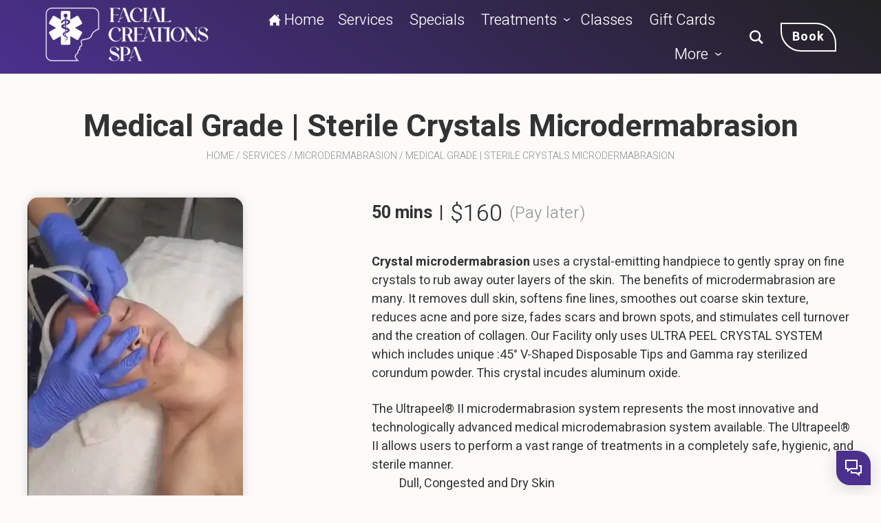

--- FILE ---
content_type: text/html; charset=UTF-8
request_url: http://facialcreationsspa.com/medical-grade-sterile-crystals-microdermabrasion
body_size: 19518
content:
<!DOCTYPE html>
<html lang="en">

<head>
	<meta charset="utf-8">
	<meta name="viewport" content="width=device-width" />
	<link rel="shortcut icon" href="/favicon.ico" type="image/x-icon" />
	<link rel="icon" type="image/png" sizes="32x32" href="/favicon-32x32.png" />
	<link rel="icon" type="image/png" sizes="16x16" href="/favicon-16x16.png" />
	<link rel="manifest" href="/site.webmanifest" />
	<meta name='robots' content='index, follow, max-image-preview:large, max-snippet:-1, max-video-preview:-1' />
	<style>img:is([sizes="auto" i], [sizes^="auto," i]) { contain-intrinsic-size: 3000px 1500px }</style>
	
	<!-- This site is optimized with the Yoast SEO plugin v26.7 - https://yoast.com/wordpress/plugins/seo/ -->
	<title>Medical Grade | Sterile Crystals Microdermabrasion - Facial Creations Spa of Tampa Bay LLC</title>
	<link rel="canonical" href="https://facialcreationsspa.com/medical-grade-sterile-crystals-microdermabrasion" />
	<meta property="og:locale" content="en_US" />
	<meta property="og:type" content="article" />
	<meta property="og:title" content="Medical Grade | Sterile Crystals Microdermabrasion - Facial Creations Spa of Tampa Bay LLC" />
	<meta property="og:url" content="https://facialcreationsspa.com/medical-grade-sterile-crystals-microdermabrasion" />
	<meta property="og:site_name" content="Facial Creations Spa of Tampa Bay LLC" />
	<meta property="article:publisher" content="https://www.facebook.com/facialcreationsspaoftampabayllc/" />
	<meta property="article:published_time" content="2024-08-30T03:25:16+00:00" />
	<meta property="article:modified_time" content="2025-09-15T20:53:57+00:00" />
	<meta property="og:image" content="https://facialcreationsspa.com/wp-content/uploads/2024/01/Screenshot-2024-06-17-200324.png" />
	<meta property="og:image:width" content="313" />
	<meta property="og:image:height" content="448" />
	<meta property="og:image:type" content="image/png" />
	<meta name="author" content="admin" />
	<meta name="twitter:card" content="summary_large_image" />
	<meta name="twitter:label1" content="Written by" />
	<meta name="twitter:data1" content="admin" />
	<meta name="twitter:label2" content="Est. reading time" />
	<meta name="twitter:data2" content="1 minute" />
	<script type="application/ld+json" class="yoast-schema-graph">{"@context":"https://schema.org","@graph":[{"@type":"Article","@id":"https://facialcreationsspa.com/medical-grade-sterile-crystals-microdermabrasion#article","isPartOf":{"@id":"https://facialcreationsspa.com/medical-grade-sterile-crystals-microdermabrasion"},"author":{"name":"admin","@id":"https://facialcreationsspa.com/#/schema/person/380fb8ccfe8d2903a6469c70c95ddbc0"},"headline":"Medical Grade | Sterile Crystals Microdermabrasion","datePublished":"2024-08-30T03:25:16+00:00","dateModified":"2025-09-15T20:53:57+00:00","mainEntityOfPage":{"@id":"https://facialcreationsspa.com/medical-grade-sterile-crystals-microdermabrasion"},"wordCount":5,"commentCount":0,"publisher":{"@id":"https://facialcreationsspa.com/#organization"},"image":{"@id":"https://facialcreationsspa.com/medical-grade-sterile-crystals-microdermabrasion#primaryimage"},"thumbnailUrl":"https://facialcreationsspa.com/wp-content/uploads/2024/01/Screenshot-2024-06-17-200324.png","articleSection":["Facial services in tampa","Microdermabrasion"],"inLanguage":"en","potentialAction":[{"@type":"CommentAction","name":"Comment","target":["https://facialcreationsspa.com/medical-grade-sterile-crystals-microdermabrasion#respond"]}]},{"@type":"WebPage","@id":"https://facialcreationsspa.com/medical-grade-sterile-crystals-microdermabrasion","url":"https://facialcreationsspa.com/medical-grade-sterile-crystals-microdermabrasion","name":"Medical Grade | Sterile Crystals Microdermabrasion - Facial Creations Spa of Tampa Bay LLC","isPartOf":{"@id":"https://facialcreationsspa.com/#website"},"primaryImageOfPage":{"@id":"https://facialcreationsspa.com/medical-grade-sterile-crystals-microdermabrasion#primaryimage"},"image":{"@id":"https://facialcreationsspa.com/medical-grade-sterile-crystals-microdermabrasion#primaryimage"},"thumbnailUrl":"https://facialcreationsspa.com/wp-content/uploads/2024/01/Screenshot-2024-06-17-200324.png","datePublished":"2024-08-30T03:25:16+00:00","dateModified":"2025-09-15T20:53:57+00:00","breadcrumb":{"@id":"https://facialcreationsspa.com/medical-grade-sterile-crystals-microdermabrasion#breadcrumb"},"inLanguage":"en","potentialAction":[{"@type":"ReadAction","target":["https://facialcreationsspa.com/medical-grade-sterile-crystals-microdermabrasion"]}]},{"@type":"ImageObject","inLanguage":"en","@id":"https://facialcreationsspa.com/medical-grade-sterile-crystals-microdermabrasion#primaryimage","url":"https://facialcreationsspa.com/wp-content/uploads/2024/01/Screenshot-2024-06-17-200324.png","contentUrl":"https://facialcreationsspa.com/wp-content/uploads/2024/01/Screenshot-2024-06-17-200324.png","width":313,"height":448,"caption":"a woman having facial Medical Grade | Sterile Crystal Microdermabrasion with Chemical Peel"},{"@type":"BreadcrumbList","@id":"https://facialcreationsspa.com/medical-grade-sterile-crystals-microdermabrasion#breadcrumb","itemListElement":[{"@type":"ListItem","position":1,"name":"Home","item":"https://facialcreationsspa.com/"},{"@type":"ListItem","position":2,"name":"Services","item":"https://facialcreationsspa.com/services"},{"@type":"ListItem","position":3,"name":"Microdermabrasion","item":"https://facialcreationsspa.com/services/microdermabrasion"},{"@type":"ListItem","position":4,"name":"Medical Grade | Sterile Crystals Microdermabrasion"}]},{"@type":"WebSite","@id":"https://facialcreationsspa.com/#website","url":"https://facialcreationsspa.com/","name":"Facial Creations Spa of Tampa Bay LLC","description":"Facial Creations is Your Beauty Destination!","publisher":{"@id":"https://facialcreationsspa.com/#organization"},"potentialAction":[{"@type":"SearchAction","target":{"@type":"EntryPoint","urlTemplate":"https://facialcreationsspa.com/?s={search_term_string}"},"query-input":{"@type":"PropertyValueSpecification","valueRequired":true,"valueName":"search_term_string"}}],"inLanguage":"en"},{"@type":"Organization","@id":"https://facialcreationsspa.com/#organization","name":"Facial Creations Spa of Tampa Bay LLC","url":"https://facialcreationsspa.com/","logo":{"@type":"ImageObject","inLanguage":"en","@id":"https://facialcreationsspa.com/#/schema/logo/image/","url":"https://facialcreationsspa.com/wp-content/uploads/2024/06/cropped-Untitled-design16.png","contentUrl":"https://facialcreationsspa.com/wp-content/uploads/2024/06/cropped-Untitled-design16.png","width":512,"height":512,"caption":"Facial Creations Spa of Tampa Bay LLC"},"image":{"@id":"https://facialcreationsspa.com/#/schema/logo/image/"},"sameAs":["https://www.facebook.com/facialcreationsspaoftampabayllc/","https://www.instagram.com/lanafacialsspa/","https://www.tiktok.com/@facialcreationsspa"]},{"@type":"Person","@id":"https://facialcreationsspa.com/#/schema/person/380fb8ccfe8d2903a6469c70c95ddbc0","name":"admin","image":{"@type":"ImageObject","inLanguage":"en","@id":"https://facialcreationsspa.com/#/schema/person/image/","url":"https://secure.gravatar.com/avatar/beea5ad71b72ecb48bd24e44cbd079d4b71f72908fc42701d4e6b441fa706661?s=96&d=mm&r=g","contentUrl":"https://secure.gravatar.com/avatar/beea5ad71b72ecb48bd24e44cbd079d4b71f72908fc42701d4e6b441fa706661?s=96&d=mm&r=g","caption":"admin"},"sameAs":["http://facialcreationsspa.com"]}]}</script>
	<!-- / Yoast SEO plugin. -->


<link rel='dns-prefetch' href='//fonts.googleapis.com' />
<link rel='stylesheet' id='wp-block-library-css' href='http://facialcreationsspa.com/wp-includes/css/dist/block-library/style.min.css?ver=6.8.3' type='text/css' media='all' />
<style id='classic-theme-styles-inline-css' type='text/css'>
/*! This file is auto-generated */
.wp-block-button__link{color:#fff;background-color:#32373c;border-radius:9999px;box-shadow:none;text-decoration:none;padding:calc(.667em + 2px) calc(1.333em + 2px);font-size:1.125em}.wp-block-file__button{background:#32373c;color:#fff;text-decoration:none}
</style>
<style id='global-styles-inline-css' type='text/css'>
:root{--wp--preset--aspect-ratio--square: 1;--wp--preset--aspect-ratio--4-3: 4/3;--wp--preset--aspect-ratio--3-4: 3/4;--wp--preset--aspect-ratio--3-2: 3/2;--wp--preset--aspect-ratio--2-3: 2/3;--wp--preset--aspect-ratio--16-9: 16/9;--wp--preset--aspect-ratio--9-16: 9/16;--wp--preset--color--black: #000000;--wp--preset--color--cyan-bluish-gray: #abb8c3;--wp--preset--color--white: #ffffff;--wp--preset--color--pale-pink: #f78da7;--wp--preset--color--vivid-red: #cf2e2e;--wp--preset--color--luminous-vivid-orange: #ff6900;--wp--preset--color--luminous-vivid-amber: #fcb900;--wp--preset--color--light-green-cyan: #7bdcb5;--wp--preset--color--vivid-green-cyan: #00d084;--wp--preset--color--pale-cyan-blue: #8ed1fc;--wp--preset--color--vivid-cyan-blue: #0693e3;--wp--preset--color--vivid-purple: #9b51e0;--wp--preset--gradient--vivid-cyan-blue-to-vivid-purple: linear-gradient(135deg,rgba(6,147,227,1) 0%,rgb(155,81,224) 100%);--wp--preset--gradient--light-green-cyan-to-vivid-green-cyan: linear-gradient(135deg,rgb(122,220,180) 0%,rgb(0,208,130) 100%);--wp--preset--gradient--luminous-vivid-amber-to-luminous-vivid-orange: linear-gradient(135deg,rgba(252,185,0,1) 0%,rgba(255,105,0,1) 100%);--wp--preset--gradient--luminous-vivid-orange-to-vivid-red: linear-gradient(135deg,rgba(255,105,0,1) 0%,rgb(207,46,46) 100%);--wp--preset--gradient--very-light-gray-to-cyan-bluish-gray: linear-gradient(135deg,rgb(238,238,238) 0%,rgb(169,184,195) 100%);--wp--preset--gradient--cool-to-warm-spectrum: linear-gradient(135deg,rgb(74,234,220) 0%,rgb(151,120,209) 20%,rgb(207,42,186) 40%,rgb(238,44,130) 60%,rgb(251,105,98) 80%,rgb(254,248,76) 100%);--wp--preset--gradient--blush-light-purple: linear-gradient(135deg,rgb(255,206,236) 0%,rgb(152,150,240) 100%);--wp--preset--gradient--blush-bordeaux: linear-gradient(135deg,rgb(254,205,165) 0%,rgb(254,45,45) 50%,rgb(107,0,62) 100%);--wp--preset--gradient--luminous-dusk: linear-gradient(135deg,rgb(255,203,112) 0%,rgb(199,81,192) 50%,rgb(65,88,208) 100%);--wp--preset--gradient--pale-ocean: linear-gradient(135deg,rgb(255,245,203) 0%,rgb(182,227,212) 50%,rgb(51,167,181) 100%);--wp--preset--gradient--electric-grass: linear-gradient(135deg,rgb(202,248,128) 0%,rgb(113,206,126) 100%);--wp--preset--gradient--midnight: linear-gradient(135deg,rgb(2,3,129) 0%,rgb(40,116,252) 100%);--wp--preset--font-size--small: 13px;--wp--preset--font-size--medium: 20px;--wp--preset--font-size--large: 36px;--wp--preset--font-size--x-large: 42px;--wp--preset--spacing--20: 0.44rem;--wp--preset--spacing--30: 0.67rem;--wp--preset--spacing--40: 1rem;--wp--preset--spacing--50: 1.5rem;--wp--preset--spacing--60: 2.25rem;--wp--preset--spacing--70: 3.38rem;--wp--preset--spacing--80: 5.06rem;--wp--preset--shadow--natural: 6px 6px 9px rgba(0, 0, 0, 0.2);--wp--preset--shadow--deep: 12px 12px 50px rgba(0, 0, 0, 0.4);--wp--preset--shadow--sharp: 6px 6px 0px rgba(0, 0, 0, 0.2);--wp--preset--shadow--outlined: 6px 6px 0px -3px rgba(255, 255, 255, 1), 6px 6px rgba(0, 0, 0, 1);--wp--preset--shadow--crisp: 6px 6px 0px rgba(0, 0, 0, 1);}:where(.is-layout-flex){gap: 0.5em;}:where(.is-layout-grid){gap: 0.5em;}body .is-layout-flex{display: flex;}.is-layout-flex{flex-wrap: wrap;align-items: center;}.is-layout-flex > :is(*, div){margin: 0;}body .is-layout-grid{display: grid;}.is-layout-grid > :is(*, div){margin: 0;}:where(.wp-block-columns.is-layout-flex){gap: 2em;}:where(.wp-block-columns.is-layout-grid){gap: 2em;}:where(.wp-block-post-template.is-layout-flex){gap: 1.25em;}:where(.wp-block-post-template.is-layout-grid){gap: 1.25em;}.has-black-color{color: var(--wp--preset--color--black) !important;}.has-cyan-bluish-gray-color{color: var(--wp--preset--color--cyan-bluish-gray) !important;}.has-white-color{color: var(--wp--preset--color--white) !important;}.has-pale-pink-color{color: var(--wp--preset--color--pale-pink) !important;}.has-vivid-red-color{color: var(--wp--preset--color--vivid-red) !important;}.has-luminous-vivid-orange-color{color: var(--wp--preset--color--luminous-vivid-orange) !important;}.has-luminous-vivid-amber-color{color: var(--wp--preset--color--luminous-vivid-amber) !important;}.has-light-green-cyan-color{color: var(--wp--preset--color--light-green-cyan) !important;}.has-vivid-green-cyan-color{color: var(--wp--preset--color--vivid-green-cyan) !important;}.has-pale-cyan-blue-color{color: var(--wp--preset--color--pale-cyan-blue) !important;}.has-vivid-cyan-blue-color{color: var(--wp--preset--color--vivid-cyan-blue) !important;}.has-vivid-purple-color{color: var(--wp--preset--color--vivid-purple) !important;}.has-black-background-color{background-color: var(--wp--preset--color--black) !important;}.has-cyan-bluish-gray-background-color{background-color: var(--wp--preset--color--cyan-bluish-gray) !important;}.has-white-background-color{background-color: var(--wp--preset--color--white) !important;}.has-pale-pink-background-color{background-color: var(--wp--preset--color--pale-pink) !important;}.has-vivid-red-background-color{background-color: var(--wp--preset--color--vivid-red) !important;}.has-luminous-vivid-orange-background-color{background-color: var(--wp--preset--color--luminous-vivid-orange) !important;}.has-luminous-vivid-amber-background-color{background-color: var(--wp--preset--color--luminous-vivid-amber) !important;}.has-light-green-cyan-background-color{background-color: var(--wp--preset--color--light-green-cyan) !important;}.has-vivid-green-cyan-background-color{background-color: var(--wp--preset--color--vivid-green-cyan) !important;}.has-pale-cyan-blue-background-color{background-color: var(--wp--preset--color--pale-cyan-blue) !important;}.has-vivid-cyan-blue-background-color{background-color: var(--wp--preset--color--vivid-cyan-blue) !important;}.has-vivid-purple-background-color{background-color: var(--wp--preset--color--vivid-purple) !important;}.has-black-border-color{border-color: var(--wp--preset--color--black) !important;}.has-cyan-bluish-gray-border-color{border-color: var(--wp--preset--color--cyan-bluish-gray) !important;}.has-white-border-color{border-color: var(--wp--preset--color--white) !important;}.has-pale-pink-border-color{border-color: var(--wp--preset--color--pale-pink) !important;}.has-vivid-red-border-color{border-color: var(--wp--preset--color--vivid-red) !important;}.has-luminous-vivid-orange-border-color{border-color: var(--wp--preset--color--luminous-vivid-orange) !important;}.has-luminous-vivid-amber-border-color{border-color: var(--wp--preset--color--luminous-vivid-amber) !important;}.has-light-green-cyan-border-color{border-color: var(--wp--preset--color--light-green-cyan) !important;}.has-vivid-green-cyan-border-color{border-color: var(--wp--preset--color--vivid-green-cyan) !important;}.has-pale-cyan-blue-border-color{border-color: var(--wp--preset--color--pale-cyan-blue) !important;}.has-vivid-cyan-blue-border-color{border-color: var(--wp--preset--color--vivid-cyan-blue) !important;}.has-vivid-purple-border-color{border-color: var(--wp--preset--color--vivid-purple) !important;}.has-vivid-cyan-blue-to-vivid-purple-gradient-background{background: var(--wp--preset--gradient--vivid-cyan-blue-to-vivid-purple) !important;}.has-light-green-cyan-to-vivid-green-cyan-gradient-background{background: var(--wp--preset--gradient--light-green-cyan-to-vivid-green-cyan) !important;}.has-luminous-vivid-amber-to-luminous-vivid-orange-gradient-background{background: var(--wp--preset--gradient--luminous-vivid-amber-to-luminous-vivid-orange) !important;}.has-luminous-vivid-orange-to-vivid-red-gradient-background{background: var(--wp--preset--gradient--luminous-vivid-orange-to-vivid-red) !important;}.has-very-light-gray-to-cyan-bluish-gray-gradient-background{background: var(--wp--preset--gradient--very-light-gray-to-cyan-bluish-gray) !important;}.has-cool-to-warm-spectrum-gradient-background{background: var(--wp--preset--gradient--cool-to-warm-spectrum) !important;}.has-blush-light-purple-gradient-background{background: var(--wp--preset--gradient--blush-light-purple) !important;}.has-blush-bordeaux-gradient-background{background: var(--wp--preset--gradient--blush-bordeaux) !important;}.has-luminous-dusk-gradient-background{background: var(--wp--preset--gradient--luminous-dusk) !important;}.has-pale-ocean-gradient-background{background: var(--wp--preset--gradient--pale-ocean) !important;}.has-electric-grass-gradient-background{background: var(--wp--preset--gradient--electric-grass) !important;}.has-midnight-gradient-background{background: var(--wp--preset--gradient--midnight) !important;}.has-small-font-size{font-size: var(--wp--preset--font-size--small) !important;}.has-medium-font-size{font-size: var(--wp--preset--font-size--medium) !important;}.has-large-font-size{font-size: var(--wp--preset--font-size--large) !important;}.has-x-large-font-size{font-size: var(--wp--preset--font-size--x-large) !important;}
:where(.wp-block-post-template.is-layout-flex){gap: 1.25em;}:where(.wp-block-post-template.is-layout-grid){gap: 1.25em;}
:where(.wp-block-columns.is-layout-flex){gap: 2em;}:where(.wp-block-columns.is-layout-grid){gap: 2em;}
:root :where(.wp-block-pullquote){font-size: 1.5em;line-height: 1.6;}
</style>
<link rel='stylesheet' id='googfonts-css' href='https://fonts.googleapis.com/css2?family=Heebo%3Awght%40300%3B400%3B500%3B700&#038;ver=1' type='text/css' media='all' />
<link rel='stylesheet' id='style-css' href='http://facialcreationsspa.com/wp-content/themes/facialcreationsspa/style.css?ver=1' type='text/css' media='all' />
<script type="text/javascript" src="http://facialcreationsspa.com/wp-includes/js/jquery/jquery.min.js?ver=3.7.1" id="jquery-core-js"></script>
<script type="text/javascript" src="http://facialcreationsspa.com/wp-includes/js/jquery/jquery-migrate.min.js?ver=3.4.1" id="jquery-migrate-js"></script>
<link rel="https://api.w.org/" href="https://facialcreationsspa.com/wp-json/" /><link rel="alternate" title="JSON" type="application/json" href="https://facialcreationsspa.com/wp-json/wp/v2/posts/71" /><link rel="alternate" title="oEmbed (JSON)" type="application/json+oembed" href="https://facialcreationsspa.com/wp-json/oembed/1.0/embed?url=https%3A%2F%2Ffacialcreationsspa.com%2Fmedical-grade-sterile-crystals-microdermabrasion" />
<link rel="alternate" title="oEmbed (XML)" type="text/xml+oembed" href="https://facialcreationsspa.com/wp-json/oembed/1.0/embed?url=https%3A%2F%2Ffacialcreationsspa.com%2Fmedical-grade-sterile-crystals-microdermabrasion&#038;format=xml" />
<!-- Google Tag Manager -->
<script>(function(w,d,s,l,i){w[l]=w[l]||[];w[l].push({'gtm.start':
new Date().getTime(),event:'gtm.js'});var f=d.getElementsByTagName(s)[0],
j=d.createElement(s),dl=l!='dataLayer'?'&l='+l:'';j.async=true;j.src=
'https://www.googletagmanager.com/gtm.js?id='+i+dl;f.parentNode.insertBefore(j,f);
})(window,document,'script','dataLayer','GTM-5RB78BFC');</script>
<!-- End Google Tag Manager -->

<meta name="google-site-verification" content="kQHG5bXlW28G9yxRDrTskghV-cSaoOEp5_EBPkHx8Dk" /><meta name="ti-site-data" content="eyJyIjoiMTowITc6MCEzMDowIiwibyI6Imh0dHBzOlwvXC9mYWNpYWxjcmVhdGlvbnNzcGEuY29tXC93cC1hZG1pblwvYWRtaW4tYWpheC5waHA/YWN0aW9uPXRpX29ubGluZV91c2Vyc19nb29nbGUmYW1wO3A9JTJGbWVkaWNhbC1ncmFkZS1zdGVyaWxlLWNyeXN0YWxzLW1pY3JvZGVybWFicmFzaW9uJmFtcDtfd3Bub25jZT1hYTc2YzA4NzYyIn0=" /><link rel="icon" href="https://facialcreationsspa.com/wp-content/uploads/2024/06/cropped-Untitled-design16-32x32.png" sizes="32x32" />
<link rel="icon" href="https://facialcreationsspa.com/wp-content/uploads/2024/06/cropped-Untitled-design16-192x192.png" sizes="192x192" />
<link rel="apple-touch-icon" href="https://facialcreationsspa.com/wp-content/uploads/2024/06/cropped-Untitled-design16-180x180.png" />
<meta name="msapplication-TileImage" content="https://facialcreationsspa.com/wp-content/uploads/2024/06/cropped-Untitled-design16-270x270.png" />
<!-- Google tag (gtag.js) -->
<script async src="https://www.googletagmanager.com/gtag/js?id=G-G85QW6B1J4"></script>
<script>
  window.dataLayer = window.dataLayer || [];
  function gtag(){dataLayer.push(arguments);}
  gtag('js', new Date());

  gtag('config', 'G-G85QW6B1J4');
</script>
<!-- Meta Pixel Code -->
<script>
!function(f,b,e,v,n,t,s)
{if(f.fbq)return;n=f.fbq=function(){n.callMethod?
n.callMethod.apply(n,arguments):n.queue.push(arguments)};
if(!f._fbq)f._fbq=n;n.push=n;n.loaded=!0;n.version='2.0';
n.queue=[];t=b.createElement(e);t.async=!0;
t.src=v;s=b.getElementsByTagName(e)[0];
s.parentNode.insertBefore(t,s)}(window, document,'script',
'https://connect.facebook.net/en_US/fbevents.js');
fbq('init', '543629393257072');
fbq('track', 'PageView');
</script>
<noscript><img height="1" width="1" style="display:none"
src="https://www.facebook.com/tr?id=543629393257072&ev=PageView&noscript=1"
/></noscript>
<!-- End Meta Pixel Code -->
<meta name="google-site-verification" content="OibR5rOKf0-4905XJoQMZc8l7n7fnuFKtsJz_dKK5rI" /></head>

<body class="wp-singular post-template-default single single-post postid-71 single-format-standard wp-theme-facialcreationsspa">
		<header>

		<div class="head_top slidebotom_m default">
			<div class="head_topwrap">

				<div class="logo_wrap">
											<a href="/" title="Facial Creations Spa">
							<img width="239" height="80" class="logo" alt="Facial Creations Spa" src="/wp-content/themes/facialcreationsspa/images/logo.webp">
						</a>
									</div>

				<div class="menu_wrap">
					<input id="menu-toggle" type="checkbox" />
					<label class="menu-btn" for="menu-toggle">
						<span></span>
					</label>
					<nav class="menu_top">
						<div class="menu-body">
							<div class="menu-menu-header-container"><ul id="menu-menu-header" class="topmenu"> <li class="home_li menu-item"><a href="/" title="Home"><svg xmlns="https://www.w3.org/2000/svg" width="18" height="18" viewBox="0 0 24 24"><path d="M21 13v10h-6v-6h-6v6h-6v-10h-3l12-12 12 12h-3zm-1-5.907v-5.093h-3v2.093l3 3z"/></svg> Home</a></li><li id="menu-item-12" class="menu-item menu-item-type-taxonomy menu-item-object-category current-post-ancestor menu-item-12"><a href="https://facialcreationsspa.com/services">Services</a></li>
<li id="menu-item-89" class="menu-item menu-item-type-taxonomy menu-item-object-category menu-item-89"><a href="https://facialcreationsspa.com/services/specials-spa-packages">Specials</a></li>
<li id="menu-item-121" class="menu-item menu-item-type-taxonomy menu-item-object-category menu-item-has-children menu-item-121"><a href="https://facialcreationsspa.com/treatments">Treatments</a>
<ul class="sub-menu">
	<li id="menu-item-168" class="menu-item menu-item-type-post_type menu-item-object-post menu-item-168"><a href="https://facialcreationsspa.com/skin-care">Skin Care</a></li>
	<li id="menu-item-169" class="menu-item menu-item-type-taxonomy menu-item-object-category menu-item-169"><a href="https://facialcreationsspa.com/services/facials">Facials</a></li>
	<li id="menu-item-170" class="menu-item menu-item-type-post_type menu-item-object-post menu-item-170"><a href="https://facialcreationsspa.com/hydra-bio-lift-1">Hydra Bio Lift</a></li>
	<li id="menu-item-171" class="menu-item menu-item-type-post_type menu-item-object-post menu-item-171"><a href="https://facialcreationsspa.com/dermaplening-facials-in-tampa-bay">Dermaplening</a></li>
	<li id="menu-item-172" class="menu-item menu-item-type-post_type menu-item-object-post menu-item-172"><a href="https://facialcreationsspa.com/chemical-peel">Chemical Peels</a></li>
	<li id="menu-item-173" class="menu-item menu-item-type-post_type menu-item-object-post menu-item-173"><a href="https://facialcreationsspa.com/microdermabrasion">Microdermabrasion</a></li>
	<li id="menu-item-174" class="menu-item menu-item-type-post_type menu-item-object-post menu-item-174"><a href="https://facialcreationsspa.com/microneedling">Microneedling</a></li>
	<li id="menu-item-177" class="menu-item menu-item-type-post_type menu-item-object-post menu-item-177"><a href="https://facialcreationsspa.com/brows-lash-lift-tint">Brows</a></li>
</ul>
</li>
<li id="menu-item-279" class="menu-item menu-item-type-post_type menu-item-object-page menu-item-279"><a href="https://facialcreationsspa.com/advanced-esthetician-classes">Classes</a></li>
<li id="menu-item-357" class="menu-item menu-item-type-post_type menu-item-object-page menu-item-357"><a href="https://facialcreationsspa.com/gift-cards">Gift Cards</a></li>
<li id="menu-item-57" class="menu-item menu-item-type-custom menu-item-object-custom menu-item-has-children menu-item-57"><a href="#noclick">More</a>
<ul class="sub-menu">
	<li id="menu-item-59" class="menu-item menu-item-type-post_type menu-item-object-page menu-item-59"><a href="https://facialcreationsspa.com/prices">Price List</a></li>
	<li id="menu-item-58" class="menu-item menu-item-type-post_type menu-item-object-page menu-item-58"><a href="https://facialcreationsspa.com/our-team">About Us</a></li>
	<li id="menu-item-187" class="menu-item menu-item-type-post_type menu-item-object-page menu-item-187"><a href="https://facialcreationsspa.com/client-reviews">Clients Reviews</a></li>
	<li id="menu-item-203" class="menu-item menu-item-type-post_type menu-item-object-page menu-item-203"><a href="https://facialcreationsspa.com/our-partners">Our Partners</a></li>
	<li id="menu-item-10" class="menu-item menu-item-type-post_type menu-item-object-page menu-item-10"><a href="https://facialcreationsspa.com/contact-us">Contact Us</a></li>
	<li id="menu-item-310" class="menu-item menu-item-type-post_type menu-item-object-page menu-item-310"><a href="https://facialcreationsspa.com/blog">Blog</a></li>
</ul>
</li>
</ul></div>						</div>
					</nav>
				</div>

				<div class="book_hwrap">
											<div class="s_li">
							<div class="s_mn">
								<svg xmlns="http://www.w3.org/2000/svg" width="20" height="20" viewBox="0 0 24 24">
									<path d="M23.809 21.646l-6.205-6.205c1.167-1.605 1.857-3.579 1.857-5.711 0-5.365-4.365-9.73-9.731-9.73-5.365 0-9.73 4.365-9.73 9.73 0 5.366 4.365 9.73 9.73 9.73 2.034 0 3.923-.627 5.487-1.698l6.238 6.238 2.354-2.354zm-20.955-11.916c0-3.792 3.085-6.877 6.877-6.877s6.877 3.085 6.877 6.877-3.085 6.877-6.877 6.877c-3.793 0-6.877-3.085-6.877-6.877z" />
								</svg>
							</div>
							<div id="mdl_search_wrap" class="mdl_search_toggle">
								<div id="mdl_search_box">
									<form method="get" id="sform" action="/">
										<input type="text" class="field livesearchg" name="s" id="mdl_s" autocomplete="off" placeholder="What are we looking for?">
										<input type="submit" class="btn mdl_sim" name="submit" value="Search">
									</form>
									<div id="circularG" class="search_spin">
										<div id="circularG_1" class="circularG"></div>
										<div id="circularG_2" class="circularG"></div>
										<div id="circularG_3" class="circularG"></div>
										<div id="circularG_4" class="circularG"></div>
										<div id="circularG_5" class="circularG"></div>
										<div id="circularG_6" class="circularG"></div>
										<div id="circularG_7" class="circularG"></div>
										<div id="circularG_8" class="circularG"></div>
									</div>
									<div class="ajaxsearch"></div>
									<div class="falsesearch btn_brd">Show more</div>
								</div>
								<div class="cls_search mdl_search_click">
									<div class="cls_search_ll"></div>
									<div class="cls_search_lr"></div>
								</div>
							</div>
						</div>
					

					<a href="#bnfootform" class="btn" title="Make an appointment with Facial Creations Spa">
						<span>Book</span>
					</a>
				</div>
			</div>
		</div>
		<div class="head_wrap">
			<div class="false_menu"></div>
					</div>
	</header>
	<main>	<section class="service">
		<div class="big_ttl">
			<h1>Medical Grade | Sterile Crystals Microdermabrasion</h1>
		</div>

					<div class="breadcrumb fa_myIn">
				<span><span><a href="https://facialcreationsspa.com/">Home</a></span> / <span><a href="https://facialcreationsspa.com/services">Services</a></span> / <span><a href="https://facialcreationsspa.com/services/microdermabrasion">Microdermabrasion</a></span> / <span class="breadcrumb_last" aria-current="page">Medical Grade | Sterile Crystals Microdermabrasion</span></span>			</div>
		
		<article id="service_id" class="finins main_ix">
			<div class="container">
									<div class="service_flex">
						<div class="left_side">
							<img width="313" height="448" src="https://facialcreationsspa.com/wp-content/webp-express/webp-images/uploads/2024/01/Screenshot-2024-06-17-200324.png.webp" class="attachment-serv size-serv wp-post-image" alt="a woman having facial Medical Grade | Sterile Crystal Microdermabrasion with Chemical Peel" decoding="async" fetchpriority="high" srcset="https://facialcreationsspa.com/wp-content/webp-express/webp-images/uploads/2024/01/Screenshot-2024-06-17-200324.png.webp 313w,  https://facialcreationsspa.com/wp-content/webp-express/webp-images/uploads/2024/01/Screenshot-2024-06-17-200324-210x300.png.webp 210w" sizes="(max-width: 313px) 100vw, 313px" />						</div>

						<div class="right_side">
							<div class="param_ctr">
								<div class="price_time">
									<span>50 mins</span>										<span> | </span>
										<span class="price">$160</span>
																			<span class="paylater">(Pay later)</span>
																	</div>
								<div class="prev_prod">
									<div class="content_text">
										<p><strong class="x-el x-el-span c1-2c c1-2d c1-b c1-cp c1-2n c1-54 c1-cq">Crystal microdermabrasion</strong> uses a crystal-emitting handpiece to gently spray on fine crystals to rub away outer layers of the skin.  The benefits of microdermabrasion are many. It removes dull skin, softens fine lines, smoothes out coarse skin texture, reduces acne and pore size, fades scars and brown spots, and stimulates cell turnover and the creation of collagen. Our Facility only uses ULTRA PEEL CRYSTAL SYSTEM which includes unique :45° V-Shaped Disposable Tips and Gamma ray sterilized corundum powder. This crystal incudes aluminum oxide.</p>
<div class="x11i5rnm xat24cr x1mh8g0r x1vvkbs xtlvy1s x126k92a">
<div dir="auto">The Ultrapeel® II microdermabrasion system represents the most innovative and technologically advanced medical microdemabrasion system available. The Ultrapeel® II allows users to perform a vast range of treatments in a completely safe, hygienic, and sterile manner. </div>
<p style="padding-left: 40px; text-align: left;">Dull, Congested and Dry Skin<br />Blemished Skin<br />Active Acne<br />Enlarged Pores<br />Facial and Body Peeling<br />Aging Skin<br />Wrinkles<br />Superficial Ryhtides<br />Minor Scars<br />Scar Revision<br />Stretch Marks<br />Localized Hyper Pigmentation and Mark Reduction</p>
</div>										<div class="clear"></div>
									</div>
								</div>
								<div class="btn_centctr">
																			<a href="#book" title="Drop us a line!" class="btn_trns">Drop us a line!</a>
																			<a href="#bnifrm" class="btn" title="Book Now">Book Now</a>
																	</div>
							</div>

						</div>
					</div>

					
			</div>
		</article>


		<div id="sh_b_th" class="sh_this">
    <div class="sh_this_ttl">Share this</div>
    <ul class="fab-buttons">
        <li>
            <a class="social_share soc_sh fb" title="Facebook" data-type="fb">
                <svg xmlns="http://www.w3.org/2000/svg" width="24" height="24" viewBox="0 0 24 24">
                    <path d="M9 8h-3v4h3v12h5v-12h3.642l.358-4h-4v-1.667c0-.955.192-1.333 1.115-1.333h2.885v-5h-3.808c-3.596 0-5.192 1.583-5.192 4.615v3.385z" />
                </svg>
            </a>
        </li>
        <li>
            <a class="social_share soc_sh tw" title="Twitter" data-type="tw">
                <svg xmlns="http://www.w3.org/2000/svg" height="24" width="24" viewBox="0 0 512 512">
                    <path d="M389.2 48h70.6L305.6 224.2 487 464H345L233.7 318.6 106.5 464H35.8L200.7 275.5 26.8 48H172.4L272.9 180.9 389.2 48zM364.4 421.8h39.1L151.1 88h-42L364.4 421.8z" />
                </svg>
            </a>
        </li>
        <li>
            <a class="soc_sh wt" rel="nofollow" target="_blank" title="Whatsapp" href="whatsapp://send?text=https://facialcreationsspa.com/medical-grade-sterile-crystals-microdermabrasion" data-action="share/whatsapp/share">
                <svg xmlns="http://www.w3.org/2000/svg" width="24" height="24" viewBox="0 0 24 24">
                    <path d="M.057 24l1.687-6.163c-1.041-1.804-1.588-3.849-1.587-5.946.003-6.556 5.338-11.891 11.893-11.891 3.181.001 6.167 1.24 8.413 3.488 2.245 2.248 3.481 5.236 3.48 8.414-.003 6.557-5.338 11.892-11.893 11.892-1.99-.001-3.951-.5-5.688-1.448l-6.305 1.654zm6.597-3.807c1.676.995 3.276 1.591 5.392 1.592 5.448 0 9.886-4.434 9.889-9.885.002-5.462-4.415-9.89-9.881-9.892-5.452 0-9.887 4.434-9.889 9.884-.001 2.225.651 3.891 1.746 5.634l-.999 3.648 3.742-.981zm11.387-5.464c-.074-.124-.272-.198-.57-.347-.297-.149-1.758-.868-2.031-.967-.272-.099-.47-.149-.669.149-.198.297-.768.967-.941 1.165-.173.198-.347.223-.644.074-.297-.149-1.255-.462-2.39-1.475-.883-.788-1.48-1.761-1.653-2.059-.173-.297-.018-.458.13-.606.134-.133.297-.347.446-.521.151-.172.2-.296.3-.495.099-.198.05-.372-.025-.521-.075-.148-.669-1.611-.916-2.206-.242-.579-.487-.501-.669-.51l-.57-.01c-.198 0-.52.074-.792.372s-1.04 1.016-1.04 2.479 1.065 2.876 1.213 3.074c.149.198 2.095 3.2 5.076 4.487.709.306 1.263.489 1.694.626.712.226 1.36.194 1.872.118.571-.085 1.758-.719 2.006-1.413.248-.695.248-1.29.173-1.414z" />
                </svg>
            </a>
        </li>
        <li>
            <a class="soc_sh vb" rel="nofollow" target="_blank" title="Viber" href="viber://forward?text=https://facialcreationsspa.com/medical-grade-sterile-crystals-microdermabrasion">
                <svg width="24" height="24" xmlns="http://www.w3.org/2000/svg" fill-rule="evenodd" clip-rule="evenodd">
                    <path d="M12.892 13.745s.427.038.656-.247l.448-.563c.216-.28.738-.458 1.249-.174.676.382 1.55.982 2.149 1.541.33.278.407.688.182 1.121l-.002.009c-.232.408-.541.791-.932 1.148l-.009.006c-.44.367-.946.58-1.487.404l-.01-.014c-.972-.275-3.304-1.464-4.79-2.649-2.431-1.918-4.159-5.082-4.637-6.778l-.015-.01c-.176-.543.039-1.049.404-1.488l.007-.008c.357-.391.739-.701 1.148-.932l.009-.002c.432-.225.842-.149 1.121.182.367.379 1.056 1.291 1.54 2.149.284.51.106 1.033-.173 1.248l-.564.448c-.284.23-.247.657-.247.657s.834 3.156 3.953 3.952zm4.907-2.616c-.167 0-.303-.135-.304-.302-.014-1.83-.564-3.288-1.634-4.332-1.072-1.045-2.427-1.581-4.027-1.592-.168-.001-.303-.138-.301-.306.001-.167.136-.301.303-.301h.002c1.762.012 3.258.606 4.447 1.764 1.19 1.162 1.802 2.765 1.817 4.763.001.167-.133.304-.301.306h-.002zm-1.595-.624h-.007c-.168-.004-.301-.143-.297-.31.024-1.038-.273-1.878-.906-2.569-.63-.689-1.495-1.065-2.645-1.149-.167-.013-.293-.158-.281-.325.013-.167.158-.293.325-.281 1.294.095 2.32.548 3.049 1.345.733.8 1.092 1.807 1.065 2.992-.004.165-.139.297-.303.297zm-1.558-.522c-.161 0-.295-.126-.303-.289-.051-1.03-.537-1.534-1.527-1.588-.168-.009-.296-.152-.287-.319.009-.168.151-.296.319-.287 1.308.07 2.034.819 2.101 2.164.009.167-.12.31-.288.318l-.015.001zm6.817 3.469c-.605 4.877-4.172 5.185-4.83 5.396-.28.09-2.882.737-6.152.524 0 0-2.438 2.94-3.199 3.705-.119.119-.258.167-.352.145-.131-.032-.167-.188-.165-.414l.02-4.016v-.001c-4.762-1.323-4.485-6.295-4.431-8.898.054-2.603.543-4.736 1.996-6.17 2.61-2.364 7.987-2.011 7.987-2.011 4.541.02 6.717 1.387 7.222 1.845 1.675 1.434 2.528 4.867 1.904 9.895zm-.652-11.113c-.597-.548-3.007-2.298-8.375-2.322 0 0-6.33-.382-9.416 2.45-1.718 1.718-2.322 4.231-2.386 7.348-.063 3.118-.146 8.958 5.484 10.542l.006.002-.004 2.416s-.035.979.609 1.179c.779.241 1.236-.502 1.981-1.304.408-.44.971-1.086 1.397-1.58 3.851.322 6.812-.417 7.149-.526.777-.253 5.177-.816 5.893-6.657.738-6.022-.358-9.83-2.338-11.548z" />
                </svg>
            </a>
        </li>
        <li>
            <a class="soc_sh tg" rel="nofollow" target="_blank" title="Telegram" href="tg://msg_url?url=https://facialcreationsspa.com/medical-grade-sterile-crystals-microdermabrasion">
                <svg width="24px" height="24px" version="1.1" xmlns="http://www.w3.org/2000/svg" xmlns:xlink="http://www.w3.org/1999/xlink" xml:space="preserve" xmlns:serif="http://www.serif.com/" style="fill-rule:evenodd;clip-rule:evenodd;stroke-linejoin:round;stroke-miterlimit:1.41421;">
                    <path id="telegram-1" d="M18.384,22.779c0.322,0.228 0.737,0.285 1.107,0.145c0.37,-0.141 0.642,-0.457 0.724,-0.84c0.869,-4.084 2.977,-14.421 3.768,-18.136c0.06,-0.28 -0.04,-0.571 -0.26,-0.758c-0.22,-0.187 -0.525,-0.241 -0.797,-0.14c-4.193,1.552 -17.106,6.397 -22.384,8.35c-0.335,0.124 -0.553,0.446 -0.542,0.799c0.012,0.354 0.25,0.661 0.593,0.764c2.367,0.708 5.474,1.693 5.474,1.693c0,0 1.452,4.385 2.209,6.615c0.095,0.28 0.314,0.5 0.603,0.576c0.288,0.075 0.596,-0.004 0.811,-0.207c1.216,-1.148 3.096,-2.923 3.096,-2.923c0,0 3.572,2.619 5.598,4.062Zm-11.01,-8.677l1.679,5.538l0.373,-3.507c0,0 6.487,-5.851 10.185,-9.186c0.108,-0.098 0.123,-0.262 0.033,-0.377c-0.089,-0.115 -0.253,-0.142 -0.376,-0.064c-4.286,2.737 -11.894,7.596 -11.894,7.596Z" />
                </svg>
            </a>
        </li>
        <li><a class="soc_sh ml" title="Share via email" href="mailto:?subject=Medical Grade | Sterile Crystals Microdermabrasion&body=https://facialcreationsspa.com/medical-grade-sterile-crystals-microdermabrasion"><svg xmlns="http://www.w3.org/2000/svg" width="24" height="24" viewBox="0 0 24 24">
                    <path d="M0 3v18h24v-18h-24zm6.623 7.929l-4.623 5.712v-9.458l4.623 3.746zm-4.141-5.929h19.035l-9.517 7.713-9.518-7.713zm5.694 7.188l3.824 3.099 3.83-3.104 5.612 6.817h-18.779l5.513-6.812zm9.208-1.264l4.616-3.741v9.348l-4.616-5.607z" />
                </svg>
            </a>
        </li>
    </ul>
</div>			<div class="container">
										<div class="ttl_rec_b">Other Services</div>
						<div class="rec_b">
							
								<a class="loop_item servclass" href="https://facialcreationsspa.com/european-facial-every-day-special" title="European Facial | Every Day Special">
									<img width="360" height="360" src="https://facialcreationsspa.com/wp-content/uploads/2024/01/rsh_640-1-360x360.webp" class="attachment-gall_b_thumb size-gall_b_thumb wp-post-image" alt="a woman receiving facial treatment" decoding="async" loading="lazy" srcset="https://facialcreationsspa.com/wp-content/uploads/2024/01/rsh_640-1-360x360.webp 360w,   https://facialcreationsspa.com/wp-content/uploads/2024/01/rsh_640-1-300x300.webp 300w,   https://facialcreationsspa.com/wp-content/uploads/2024/01/rsh_640-1-150x150.webp 150w,   https://facialcreationsspa.com/wp-content/uploads/2024/01/rsh_640-1.webp 640w" sizes="auto, (max-width: 360px) 100vw, 360px" />									<h3>European Facial | Every Day Special</h3>
									<div class="prtmpl">
																					<span> 50 mins</span>
																					<span> | </span>
											<span class="price">$80</span>
																			</div>
									<div class="loop_text">
										European Facial is the most relaxing and common treatment that involves thoroughly cleansing and exfoliating the skin, then massaging it&hellip;									</div>
									<div class="btn_brd">More</div>
								</a>
							
								<a class="loop_item servclass" href="https://facialcreationsspa.com/vitamin-c-deep-hydration-facial" title="Vitamin C Deep Hydration Facial">
									<img width="360" height="360" src="https://facialcreationsspa.com/wp-content/uploads/2024/01/rsh_640-4-360x360.webp" class="attachment-gall_b_thumb size-gall_b_thumb wp-post-image" alt="Vitamin C Deep Hydration Facial" decoding="async" loading="lazy" srcset="https://facialcreationsspa.com/wp-content/uploads/2024/01/rsh_640-4-360x360.webp 360w,   https://facialcreationsspa.com/wp-content/uploads/2024/01/rsh_640-4-300x300.webp 300w,   https://facialcreationsspa.com/wp-content/uploads/2024/01/rsh_640-4-150x150.webp 150w,   https://facialcreationsspa.com/wp-content/uploads/2024/01/rsh_640-4.webp 564w" sizes="auto, (max-width: 360px) 100vw, 360px" />									<h3>Vitamin C Deep Hydration Facial</h3>
									<div class="prtmpl">
																					<span> 1 hr</span>
																					<span> | </span>
											<span class="price">$95</span>
																			</div>
									<div class="loop_text">
										The Vitamin C Facial is a revolutionary 4-layer treatment that will change your skin in a single application. Vit C,&hellip;									</div>
									<div class="btn_brd">More</div>
								</a>
							
								<a class="loop_item servclass" href="https://facialcreationsspa.com/anti-aging-facial" title="Anti-Aging Facial">
									<img width="360" height="360" src="https://facialcreationsspa.com/wp-content/uploads/2024/01/rsh_640-3-360x360.webp" class="attachment-gall_b_thumb size-gall_b_thumb wp-post-image" alt="image of a woman at its 40&#039;s" decoding="async" loading="lazy" srcset="https://facialcreationsspa.com/wp-content/uploads/2024/01/rsh_640-3-360x360.webp 360w,   https://facialcreationsspa.com/wp-content/uploads/2024/01/rsh_640-3-150x150.webp 150w" sizes="auto, (max-width: 360px) 100vw, 360px" />									<h3>Anti-Aging Facial</h3>
									<div class="prtmpl">
																					<span> 50 mins</span>
																					<span> | </span>
											<span class="price">$120</span>
																			</div>
									<div class="loop_text">
										Our Anti- Aging Facial is designed to rejuvenate skin with all elements—from exfoliation (sloughing away dead, skin-dulling cells) to moisturizing&hellip;									</div>
									<div class="btn_brd">More</div>
								</a>
							
						</div>
				
			</div>

			</section>
			<div class="iframe_serv">
			<div class="iframe_ctrserv">
				<input type="hidden" name="input_wmhw" class="input_wmhw" value="https://fcs.setmore.com/beta/services/7e7246a6-1fc0-4001-9979-46d73987d578">
				<iframe class="iframe_wmhw" width="100%" height="100%" style="border: 0;" loading="eager" src=""></iframe>
				<div class="iframe_serv_cls">
					<div class="serv_cls_ll"></div>
					<div class="serv_cls_lr"></div>
				</div>
			</div>
		</div>
<section class="gift_card">
	<div class="gift_card_wrap">
		<div class="gift_card_text content_text">
			<h4><span style="color: #808080;">Order online E-Gift Card</span></h4>
<h2>GIFT CARDS</h2>
<p>Send a gift card to friends and family or buy it now for your future use.</p>
<p>Select Amount of Gift Card from $50</p>			<a href="https://app.squareup.com/gift/MLCK0ZKT0BHJE/order" class="btn gift_btn">
				<span>Buy Now</span>
			</a>
		</div>
		<div class="gift_card_img">
			<img width="500" height="450" alt="Gift Card" src="http://facialcreationsspa.com/wp-content/webp-express/webp-images/uploads/2024/06/Cart1.png.webp">
		</div>
	</div>
</section></main>

<footer>
            <section class="appbook fooabook">
            <div class="apbk_short_wrap">
                <div class="ttl_short"><h4 class="x-el x-el-h4 c1-1 c1-2 c1-1m c1-1n c1-9s c1-26 c1-25 c1-1p c1-9v c1-b c1-6y c1-7g c1-1s c1-7j c1-7l c1-7m c1-7n" role="heading" aria-level="4" data-ux="ContentHeading" data-aid="CONTACT_INTRO_HEADING_REND" data-typography="HeadingDelta">Better yet, see us in person!</h4>
<div class="x-el c1-1 c1-2 c1-1m c1-1n c1-1o c1-1p c1-9v c1-a0 c1-a1 c1-a2 c1-a3 c1-a4 c1-a5 c1-a6 c1-a7 c1-a8 c1-a9 c1-aa c1-ab c1-ac c1-ad c1-ae c1-af c1-ag c1-ah c1-ai c1-aj c1-ak c1-al c1-am c1-an c1-ao c1-ap c1-aq c1-ar c1-b c1-6x c1-c c1-1s c1-d c1-e c1-f c1-g x-rt" data-ux="ContentText" data-aid="CONTACT_INTRO_DESC_REND" data-typography="BodyAlpha">
<p>We love our customers, so feel free to visit during normal business hours.</p>
</div></div>
                <div class="apbk_short">
                    <a href="/contact-us/" class="btn" title="Drop us a line!">Drop us a line!</a>
                    <a href="#bnfootform" class="btn" title="Book">Book</a>
                </div>
            </div>
        </section>
            <section class="foot_form">
            <div class="foot_form_ttl">Join Our Team</div>

            <div class="foot_form_wrap">
                <div class="foot_form_short">
                    <style id="wpforms-css-vars-13">
				#wpforms-13 {
				
			}
			</style><div class="wpforms-container wpforms-container-full wpforms-render-modern" id="wpforms-13"><form id="wpforms-form-13" class="wpforms-validate wpforms-form wpforms-ajax-form" data-formid="13" method="post" enctype="multipart/form-data" action="/medical-grade-sterile-crystals-microdermabrasion" data-token="6cc3d5af037b6221e1368ce9a40e48be" data-token-time="1768837334"><noscript class="wpforms-error-noscript">Please enable JavaScript in your browser to complete this form.</noscript><div id="wpforms-error-noscript" style="display: none;">Please enable JavaScript in your browser to complete this form.</div><div class="wpforms-field-container"><div id="wpforms-13-field_7-container" class="wpforms-field wpforms-field-name" data-field-id="7"><label class="wpforms-field-label" for="wpforms-13-field_7">Name <span class="wpforms-required-label" aria-hidden="true">*</span></label><input type="text" id="wpforms-13-field_7" class="wpforms-field-medium wpforms-field-required" name="wpforms[fields][7]" aria-errormessage="wpforms-13-field_7-error" required></div><div id="wpforms-13-field_5-container" class="wpforms-field wpforms-field-email" data-field-id="5"><label class="wpforms-field-label" for="wpforms-13-field_5">Email <span class="wpforms-required-label" aria-hidden="true">*</span></label><input type="email" id="wpforms-13-field_5" class="wpforms-field-medium wpforms-field-required" name="wpforms[fields][5]" spellcheck="false" aria-errormessage="wpforms-13-field_5-error" required></div><div id="wpforms-13-field_4-container" class="wpforms-field wpforms-field-textarea" data-field-id="4"><label class="wpforms-field-label" for="wpforms-13-field_4">Message</label><textarea id="wpforms-13-field_4" class="wpforms-field-medium" name="wpforms[fields][4]" aria-errormessage="wpforms-13-field_4-error" ></textarea></div></div><!-- .wpforms-field-container --><div class="wpforms-submit-container" ><input type="hidden" name="wpforms[id]" value="13"><input type="hidden" name="page_title" value="Medical Grade | Sterile Crystals Microdermabrasion"><input type="hidden" name="page_url" value="https://facialcreationsspa.com/medical-grade-sterile-crystals-microdermabrasion"><input type="hidden" name="url_referer" value=""><input type="hidden" name="page_id" value="71"><input type="hidden" name="wpforms[post_id]" value="71"><button type="submit" name="wpforms[submit]" id="wpforms-submit-13" class="wpforms-submit" data-alt-text="Sending..." data-submit-text="Send" aria-live="assertive" value="wpforms-submit">Send</button><img src="http://facialcreationsspa.com/wp-content/plugins/wpforms/assets/images/submit-spin.svg" class="wpforms-submit-spinner" style="display: none;" width="26" height="26" alt="Loading"></div></form></div>  <!-- .wpforms-container -->                </div>
                <div class="foot_form_text content_text"><h3>Looking for licensed Estetician!</h3>
<p><strong>Full or part-time. CLICK LINK BELOW Join Our Team!</strong></p>
<p>FACIAL CREATIONS SPA OF TAMPA BAY llc 2541 Green Forest Ln Suite 101, Lutz, Florida 33558, United States</p>
<p><strong>Client Services</strong> - <a href="tel:8135367117">(813) 536-7117</a></p></div>
            </div>
        </section>

    
    <div class="foot_form_book">
        <div class="foot_form_ctrserv">
            <input type="hidden" name="input_foot_form" class="input_foot_form" value="https://booking.setmore.com/scheduleappointment/6fcbeadd-3a42-41fb-832a-b10beef2c1c1">
            <iframe class="foot_form_frame" width="100%" height="100%" style="border: 0;" loading="eager" src=""></iframe>
            <div class="foot_form_book_cls">
                <div class="serv_cls_ll"></div>
                <div class="serv_cls_lr"></div>
            </div>
        </div>
    </div>

    <div class="container">
        <div class="foot_cnt">
            <div class="contakt_item">
                <div class="logo_foot">
                    <img width="239" height="80" alt="Facial Creations Spa" src="/wp-content/themes/facialcreationsspa/images/logo.webp">
                </div>

                <div class="before_ttl">Visit our center</div>

                <h3 class="f_titlebg">CONTACT US</h3>
                <p class="tel_item">
                    <a title="Call Us" class="cnt_cll" href="tel:8135367117"> (813) 536-7117</a><br>                </p>
                <p class="adr_item">
                    2541 Green Forest Ln  Suite 101, Lutz, Florida 33558, United States                    <br>
                                            <a target="_blank" rel="nofollow noopener" title="See a map" href="https://maps.app.goo.gl/XjPRQCcz3HzA9jPo8" class="office-card-map">
                            <span>See a map →</span>
                        </a>
                                    </p>
                <p class="time_item">
                    Mon - Sat 10:00am – 09:00pm<br>Sunday - Closed                </p>
                <p class="other_item">
                <div class="before_ttl"></div>
                <br>
                                </p>
            </div>

                            <div class="colum">
                    <div class="f_widget"><div class="f_titlebg">Services</div><div class="menu-footer-1-container"><ul id="menu-footer-1" class="menu"><li id="menu-item-205" class="menu-item menu-item-type-taxonomy menu-item-object-category menu-item-205"><a href="https://facialcreationsspa.com/services/facials">Facials</a></li>
<li id="menu-item-204" class="menu-item menu-item-type-taxonomy menu-item-object-category menu-item-204"><a href="https://facialcreationsspa.com/services/advanced-chemical-peels">Advanced Chemical Peels</a></li>
<li id="menu-item-206" class="menu-item menu-item-type-taxonomy menu-item-object-category current-post-ancestor current-menu-parent current-post-parent menu-item-206"><a href="https://facialcreationsspa.com/services/microdermabrasion">Microdermabrasion</a></li>
<li id="menu-item-207" class="menu-item menu-item-type-taxonomy menu-item-object-category menu-item-207"><a href="https://facialcreationsspa.com/services/microneedling">Microneedling</a></li>
<li id="menu-item-208" class="menu-item menu-item-type-taxonomy menu-item-object-category menu-item-208"><a href="https://facialcreationsspa.com/services/specials-spa-packages">Specials &amp; Spa Packages</a></li>
<li id="menu-item-209" class="menu-item menu-item-type-taxonomy menu-item-object-category menu-item-209"><a href="https://facialcreationsspa.com/treatments">Treatments</a></li>
</ul></div></div><div class="f_widget"><div class="f_titlebg">Menu</div><div class="menu-footer-2-container"><ul id="menu-footer-2" class="menu"><li id="menu-item-214" class="menu-item menu-item-type-post_type menu-item-object-page menu-item-214"><a href="https://facialcreationsspa.com/prices">Price List</a></li>
<li id="menu-item-211" class="menu-item menu-item-type-post_type menu-item-object-page menu-item-211"><a href="https://facialcreationsspa.com/our-team">About Us</a></li>
<li id="menu-item-213" class="menu-item menu-item-type-post_type menu-item-object-page menu-item-213"><a href="https://facialcreationsspa.com/our-partners">Our Partners</a></li>
<li id="menu-item-215" class="menu-item menu-item-type-post_type menu-item-object-page menu-item-215"><a href="https://facialcreationsspa.com/client-reviews">Clients Reviews</a></li>
<li id="menu-item-212" class="menu-item menu-item-type-post_type menu-item-object-page menu-item-212"><a href="https://facialcreationsspa.com/gift-cards">Gift Cards</a></li>
<li id="menu-item-210" class="menu-item menu-item-type-post_type menu-item-object-page menu-item-210"><a href="https://facialcreationsspa.com/contact-us">Contact Us</a></li>
</ul></div></div>                </div>
                    </div>

                    <div class="soc_ttl">Follow us on social media</div>
            <ul class="groupinsoc">
                <li><a target="_blank" rel="nofollow noopener" class="rotate_y topfb" title="Facebook" href="https://www.facebook.com/facialcreationsspaoftampabayllc"><svg xmlns="https://www.w3.org/2000/svg" width="24" height="24" viewBox="0 0 24 24"><path d="M9 8h-3v4h3v12h5v-12h3.642l.358-4h-4v-1.667c0-.955.192-1.333 1.115-1.333h2.885v-5h-3.808c-3.596 0-5.192 1.583-5.192 4.615v3.385z"/></svg></a></li><li><a target="_blank" rel="nofollow noopener" class="rotate_y topyt" title="Yelp" href="https://www.yelp.com/biz/facial-creations-spa-of-tampa-bay-tampa-2"><svg width="18" height="18"  id=Layer_1 style="enable-background:new 0 0 511.852 511.852"version=1.1 viewBox="0 0 511.852 511.852"x=0px xml:space=preserve xmlns=http://www.w3.org/2000/svg xmlns:xlink=http://www.w3.org/1999/xlink y=0px><g><g><g><path d="M204.444,329.318c11.716-3.046,19.746-13.628,20.48-27c0.742-13.619-6.69-25.737-18.27-30.063l-23.142-9.429				c-84.036-34.662-84.386-34.662-89.899-34.731c-9.079-0.469-17.493,4.284-22.869,12.723c-0.008,0.017-0.017,0.034-0.026,0.051				c-10.325,16.469-12.39,60.911-9.865,85.402c1.178,10.709,3.098,18.458,5.828,23.612c4.582,8.764,12.783,14.174,21.768,14.473				c0.589,0.034,1.118,0.068,1.673,0.068c4.864,0,12.117-2.295,81.655-24.653C195.287,332.27,202.199,330.06,204.444,329.318z"/><path d="M244.952,346.151c-12.638-4.881-26.436-1.621-34.202,7.996c-0.009,0-14.524,17.271-16,18.97				c-0.068,0.077-0.137,0.154-0.205,0.239c-58.803,69.009-58.957,69.461-60.8,74.778c-1.34,3.601-1.809,7.441-1.391,10.889				c0.495,5.188,2.654,10.129,6.46,14.737c13.645,16.299,70.639,38.093,96.998,38.093c2.065,0,3.942-0.137,5.598-0.418				c9.822-1.818,17.271-7.774,20.429-16.341c0.009-0.051,0.026-0.094,0.043-0.137c1.809-5.163,1.911-5.478,2.125-86.69				c0,0,0.179-32.41,0.222-34.159C264.972,361.93,257.402,350.947,244.952,346.151z"/><path d="M442.378,359.735c-4.403-3.294-4.574-3.413-81.792-28.757c0,0-29.517-9.754-32.333-10.761				c-0.026-0.009-0.043-0.017-0.068-0.026c-11.358-4.412-24.124-0.546-32.495,9.779c-8.61,10.505-9.711,24.704-2.876,35.123				l13.03,21.222c47.488,77.133,48.043,77.577,52.378,80.956c4.42,3.456,9.668,5.214,15.181,5.214c3.533,0,7.168-0.717,10.778-2.185				c21.367-8.525,64.222-63.019,67.473-85.811C453.07,374.6,449.768,365.631,442.378,359.735z"/><path d="M316.123,294.06c0.572,0.128,1.161,0.179,1.749,0.179c1.015,0,2.039-0.179,3.029-0.555				c3.738-1.417,11.546-3.32,23.962-6.263c0.009,0,0.017,0,0.034-0.009c87.834-21.274,88.431-21.658,93.235-24.772 c7.467-5.035,11.443-13.534,10.957-23.322c0.008-0.503-0.017-1.135-0.051-1.502c-2.483-23.629-40.542-79.778-60.851-89.711				c-9.028-4.309-18.611-3.84-26.163,1.237c-4.642,3.012-4.642,3.012-52.779,68.847c0,0-19.379,26.359-20.301,27.588				c-7.723,9.421-8.021,22.716-0.759,33.877C294.721,289.648,305.516,295.118,316.123,294.06z"/><path d="M254.223,19.393c-2.526-9.207-9.702-15.932-19.712-18.458c-24.269-5.973-109.457,17.929-126.686,35.669				c-6.835,7.142-9.549,16.495-7.27,24.994c0.137,0.512,0.324,0.998,0.546,1.476c2.398,4.984,80.461,127.863,104.269,165.291				c9.984,16.213,20.941,24.354,32.572,24.354c2.765,0,5.555-0.461,8.38-1.374c14.942-4.506,21.948-18.603,20.813-41.899				C265.862,180.101,255.836,28.404,254.223,19.393z"/></g></g></g><g></g><g></g><g></g><g></g><g></g><g></g><g></g><g></g><g></g><g></g><g></g><g></g><g></g><g></g><g></g></svg></a></li><li><a target="_blank" rel="nofollow noopener" class="rotate_y topin" title="Instagram" href="https://www.instagram.com/lanafacialsspa/"><svg xmlns="https://www.w3.org/2000/svg" width="24" height="24" viewBox="0 0 24 24"><path d="M12 2.163c3.204 0 3.584.012 4.85.07 3.252.148 4.771 1.691 4.919 4.919.058 1.265.069 1.645.069 4.849 0 3.205-.012 3.584-.069 4.849-.149 3.225-1.664 4.771-4.919 4.919-1.266.058-1.644.07-4.85.07-3.204 0-3.584-.012-4.849-.07-3.26-.149-4.771-1.699-4.919-4.92-.058-1.265-.07-1.644-.07-4.849 0-3.204.013-3.583.07-4.849.149-3.227 1.664-4.771 4.919-4.919 1.266-.057 1.645-.069 4.849-.069zm0-2.163c-3.259 0-3.667.014-4.947.072-4.358.2-6.78 2.618-6.98 6.98-.059 1.281-.073 1.689-.073 4.948 0 3.259.014 3.668.072 4.948.2 4.358 2.618 6.78 6.98 6.98 1.281.058 1.689.072 4.948.072 3.259 0 3.668-.014 4.948-.072 4.354-.2 6.782-2.618 6.979-6.98.059-1.28.073-1.689.073-4.948 0-3.259-.014-3.667-.072-4.947-.196-4.354-2.617-6.78-6.979-6.98-1.281-.059-1.69-.073-4.949-.073zm0 5.838c-3.403 0-6.162 2.759-6.162 6.162s2.759 6.163 6.162 6.163 6.162-2.759 6.162-6.163c0-3.403-2.759-6.162-6.162-6.162zm0 10.162c-2.209 0-4-1.79-4-4 0-2.209 1.791-4 4-4s4 1.791 4 4c0 2.21-1.791 4-4 4zm6.406-11.845c-.796 0-1.441.645-1.441 1.44s.645 1.44 1.441 1.44c.795 0 1.439-.645 1.439-1.44s-.644-1.44-1.439-1.44z"/></svg></a></li><li><a target="_blank" rel="nofollow noopener" class="rotate_y topyt" title="YouTube" href="https://www.youtube.com/@FacialCreationsSpaofTampaBay"><svg xmlns="https://www.w3.org/2000/svg" width="24" height="24" viewBox="0 0 24 24"><path d="M19.615 3.184c-3.604-.246-11.631-.245-15.23 0-3.897.266-4.356 2.62-4.385 8.816.029 6.185.484 8.549 4.385 8.816 3.6.245 11.626.246 15.23 0 3.897-.266 4.356-2.62 4.385-8.816-.029-6.185-.484-8.549-4.385-8.816zm-10.615 12.816v-8l8 3.993-8 4.007z"/></svg></a></li><li><a target="_blank" rel="nofollow noopener" class="rotate_y toptt" title="TikTok" href="https://www.tiktok.com/@facialcreationsspa?lang=en"><svg xmlns="http://www.w3.org/2000/svg" width="24" height="24" viewBox="0 0 24 24" role="img"><title>TikTok icon</title><path d="M12.53.02C13.84 0 15.14.01 16.44 0c.08 1.53.63 3.09 1.75 4.17 1.12 1.11 2.7 1.62 4.24 1.79v4.03c-1.44-.05-2.89-.35-4.2-.97-.57-.26-1.1-.59-1.62-.93-.01 2.92.01 5.84-.02 8.75-.08 1.4-.54 2.79-1.35 3.94-1.31 1.92-3.58 3.17-5.91 3.21-1.43.08-2.86-.31-4.08-1.03-2.02-1.19-3.44-3.37-3.65-5.71-.02-.5-.03-1-.01-1.49.18-1.9 1.12-3.72 2.58-4.96 1.66-1.44 3.98-2.13 6.15-1.72.02 1.48-.04 2.96-.04 4.44-.99-.32-2.15-.23-3.02.37-.63.41-1.11 1.04-1.36 1.75-.21.51-.15 1.07-.14 1.61.24 1.64 1.82 3.02 3.5 2.87 1.12-.01 2.19-.66 2.77-1.61.19-.33.4-.67.41-1.06.1-1.79.06-3.57.07-5.36.01-4.03-.01-8.05.02-12.07z"/></svg></a></li>            </ul>
            </div>

    <div class="copyright">
        <p>Copyright &copy;
            2026  Facial Creations Spa. All Rights Reserved.</p>
        <p></p>
            </div>
</footer>

<div class="progress-wrap">
    <svg class="progress-circle svg-content" width="100%" height="100%" viewBox="-1 -1 102 102">
        <path d="M50,1 a49,49 0 0,1 0,98 a49,49 0 0,1 0,-98" />
    </svg>
</div>
    <a rel="nofollow" title="Contact Us" id="fix_but_ord" href="/contact-us/" class="btn_dis">
        <span>Contact Us</span>
        <svg width="24" height="24" xmlns="http://www.w3.org/2000/svg" fill-rule="evenodd" clip-rule="evenodd">
            <path d="M24 20h-3v4l-5.333-4h-7.667v-4h2v2h6.333l2.667 2v-2h3v-8.001h-2v-2h4v12.001zm-15.667-6l-5.333 4v-4h-3v-14.001l18 .001v14h-9.667zm-6.333-2h3v2l2.667-2h8.333v-10l-14-.001v10.001z" />
        </svg>
    </a>
    <div class="modal_frms">
        <div class="modal_ctrfrm">
            <div class="modal_frm_lft">
                <h3 class="f_titlebg">Visit our center</h3>

                <div class="frm_ttl">Call Us</div>
                <p class="modal_frm_tel">
                    <a title="Call Us" href="tel:8135367117"> (813) 536-7117</a><br>                </p>
                <p class="adr_item">
                <div class="frm_ttl">Address</div>
                2541 Green Forest Ln  Suite 101, Lutz, Florida 33558, United States                <br>
                                    <a target="_blank" rel="nofollow noopener" title="See a map" href="https://maps.app.goo.gl/XjPRQCcz3HzA9jPo8" class="office-card-map">
                        <span>See a map →</span>
                    </a>
                                </p>
                <p class="time_item">
                <div class="frm_ttl">Hours</div>
                <div>Mon - Sat 10:00am – 09:00pm<br>Sunday - Closed</div>
                </p>
                            </div>
            <div class="modal_frm_rght">
                <div><h3 class="x-el x-el-h4 c1-1 c1-2 c1-1m c1-1n c1-b2 c1-26 c1-25 c1-1p c1-az c1-b c1-bd c1-7g c1-1s c1-7j c1-7l c1-7m c1-7n" style="text-align: center;" role="heading" aria-level="4" data-ux="ContentHeading" data-aid="CONTACT_INTRO_HEADING_REND" data-typography="HeadingDelta">Questions or Comments?</h3>
<div class="x-el c1-1 c1-2 c1-1m c1-1n c1-1o c1-1p c1-az c1-cg c1-ch c1-ci c1-cj c1-ck c1-cl c1-cm c1-cn c1-co c1-cp c1-cq c1-cr c1-cs c1-ct c1-cu c1-cv c1-cw c1-cx c1-cy c1-cz c1-d0 c1-d1 c1-d2 c1-d3 c1-d4 c1-d5 c1-d6 c1-d7 c1-b c1-bo c1-c c1-1s c1-d c1-e c1-f c1-g x-rt" data-ux="ContentText" data-aid="CONTACT_INTRO_DESC_REND" data-typography="BodyAlpha">
<p style="text-align: center;"><span class="x-el x-el-span c1-ai c1-aj c1-b c1-c c1-d c1-e c1-f c1-g">Do you have questions about our products? Do you need help in designing your skin care regimen? Drop us a line, and we'll get back to you as soon as possible.</span></p>
</div></div>
                https://booking.setmore.com/scheduleappointment/6fcbeadd-3a42-41fb-832a-b10beef2c1c1                <div class="modal_frm_cls">
                    <div class="frm_cls_ll"></div>
                    <div class="frm_cls_lr"></div>
                </div>
            </div>
        </div>
    </div>
    </div>
<script type="speculationrules">
{"prefetch":[{"source":"document","where":{"and":[{"href_matches":"\/*"},{"not":{"href_matches":["\/wp-*.php","\/wp-admin\/*","\/wp-content\/uploads\/*","\/wp-content\/*","\/wp-content\/plugins\/*","\/wp-content\/themes\/facialcreationsspa\/*","\/*\\?(.+)"]}},{"not":{"selector_matches":"a[rel~=\"nofollow\"]"}},{"not":{"selector_matches":".no-prefetch, .no-prefetch a"}}]},"eagerness":"conservative"}]}
</script>
<link rel='stylesheet' id='wpforms-modern-full-css' href='http://facialcreationsspa.com/wp-content/plugins/wpforms/assets/css/frontend/modern/wpforms-full.min.css?ver=1.9.8.7' type='text/css' media='all' />
<style id='wpforms-modern-full-inline-css' type='text/css'>
:root {
				--wpforms-field-border-radius: 3px;
--wpforms-field-border-style: solid;
--wpforms-field-border-size: 1px;
--wpforms-field-background-color: #ffffff;
--wpforms-field-border-color: rgba( 0, 0, 0, 0.25 );
--wpforms-field-border-color-spare: rgba( 0, 0, 0, 0.25 );
--wpforms-field-text-color: rgba( 0, 0, 0, 0.7 );
--wpforms-field-menu-color: #ffffff;
--wpforms-label-color: rgba( 0, 0, 0, 0.85 );
--wpforms-label-sublabel-color: rgba( 0, 0, 0, 0.55 );
--wpforms-label-error-color: #d63637;
--wpforms-button-border-radius: 3px;
--wpforms-button-border-style: none;
--wpforms-button-border-size: 1px;
--wpforms-button-background-color: #066aab;
--wpforms-button-border-color: #066aab;
--wpforms-button-text-color: #ffffff;
--wpforms-page-break-color: #066aab;
--wpforms-background-image: none;
--wpforms-background-position: center center;
--wpforms-background-repeat: no-repeat;
--wpforms-background-size: cover;
--wpforms-background-width: 100px;
--wpforms-background-height: 100px;
--wpforms-background-color: rgba( 0, 0, 0, 0 );
--wpforms-background-url: none;
--wpforms-container-padding: 0px;
--wpforms-container-border-style: none;
--wpforms-container-border-width: 1px;
--wpforms-container-border-color: #000000;
--wpforms-container-border-radius: 3px;
--wpforms-field-size-input-height: 43px;
--wpforms-field-size-input-spacing: 15px;
--wpforms-field-size-font-size: 16px;
--wpforms-field-size-line-height: 19px;
--wpforms-field-size-padding-h: 14px;
--wpforms-field-size-checkbox-size: 16px;
--wpforms-field-size-sublabel-spacing: 5px;
--wpforms-field-size-icon-size: 1;
--wpforms-label-size-font-size: 16px;
--wpforms-label-size-line-height: 19px;
--wpforms-label-size-sublabel-font-size: 14px;
--wpforms-label-size-sublabel-line-height: 17px;
--wpforms-button-size-font-size: 17px;
--wpforms-button-size-height: 41px;
--wpforms-button-size-padding-h: 15px;
--wpforms-button-size-margin-top: 10px;
--wpforms-container-shadow-size-box-shadow: none;
			}
</style>
<link rel='stylesheet' id='wpforms-pro-modern-full-css' href='http://facialcreationsspa.com/wp-content/plugins/wpforms/assets/pro/css/frontend/modern/wpforms-full.min.css?ver=1.9.8.7' type='text/css' media='all' />
<script type="text/javascript" src="http://facialcreationsspa.com/wp-content/themes/facialcreationsspa/js/script.js?ver=6.8.3" id="scripts_file-js"></script>
<script type="text/javascript" src="http://facialcreationsspa.com/wp-content/themes/facialcreationsspa/js/baguette.js?ver=6.8.3" id="baguette_file-js"></script>
<script type="text/javascript" src="http://facialcreationsspa.com/wp-content/themes/facialcreationsspa/js/owl.carousel.min.js?ver=6.8.3" id="owlcarousel-js"></script>
<script type="text/javascript" src="http://facialcreationsspa.com/wp-content/themes/facialcreationsspa/js/jquery.cookie.js?ver=6.8.3" id="cookies_file-js"></script>
<script type="text/javascript" src="http://facialcreationsspa.com/wp-content/plugins/wpforms/assets/lib/jquery.validate.min.js?ver=1.21.0" id="wpforms-validation-js"></script>
<script type="text/javascript" src="http://facialcreationsspa.com/wp-content/plugins/wpforms/assets/lib/mailcheck.min.js?ver=1.1.2" id="wpforms-mailcheck-js"></script>
<script type="text/javascript" src="http://facialcreationsspa.com/wp-content/plugins/wpforms/assets/lib/punycode.min.js?ver=1.0.0" id="wpforms-punycode-js"></script>
<script type="text/javascript" src="http://facialcreationsspa.com/wp-content/plugins/wpforms/assets/js/share/utils.min.js?ver=1.9.8.7" id="wpforms-generic-utils-js"></script>
<script type="text/javascript" src="http://facialcreationsspa.com/wp-content/plugins/wpforms/assets/js/frontend/wpforms.min.js?ver=1.9.8.7" id="wpforms-js"></script>
<script type="text/javascript" src="http://facialcreationsspa.com/wp-content/plugins/wpforms/assets/js/frontend/wpforms-modern.min.js?ver=1.9.8.7" id="wpforms-modern-js"></script>
<script type="text/javascript" src="http://facialcreationsspa.com/wp-content/plugins/wpforms/assets/js/frontend/fields/address.min.js?ver=1.9.8.7" id="wpforms-address-field-js"></script>
<script type='text/javascript'>
/* <![CDATA[ */
var wpforms_settings = {"val_required":"This field is required.","val_email":"Please enter a valid email address.","val_email_suggestion":"Did you mean {suggestion}?","val_email_suggestion_title":"Click to accept this suggestion.","val_email_restricted":"This email address is not allowed.","val_number":"Please enter a valid number.","val_number_positive":"Please enter a valid positive number.","val_minimum_price":"Amount entered is less than the required minimum.","val_confirm":"Field values do not match.","val_checklimit":"You have exceeded the number of allowed selections: {#}.","val_limit_characters":"{count} of {limit} max characters.","val_limit_words":"{count} of {limit} max words.","val_min":"Please enter a value greater than or equal to {0}.","val_max":"Please enter a value less than or equal to {0}.","val_recaptcha_fail_msg":"Google reCAPTCHA verification failed, please try again later.","val_turnstile_fail_msg":"Cloudflare Turnstile verification failed, please try again later.","val_inputmask_incomplete":"Please fill out the field in required format.","uuid_cookie":"1","locale":"en","country":"","country_list_label":"Country list","wpforms_plugin_url":"http:\/\/facialcreationsspa.com\/wp-content\/plugins\/wpforms\/","gdpr":"","ajaxurl":"https:\/\/facialcreationsspa.com\/wp-admin\/admin-ajax.php","mailcheck_enabled":"1","mailcheck_domains":[],"mailcheck_toplevel_domains":["dev"],"is_ssl":"","currency_code":"USD","currency_thousands":",","currency_decimals":"2","currency_decimal":".","currency_symbol":"$","currency_symbol_pos":"left","val_requiredpayment":"Payment is required.","val_creditcard":"Please enter a valid credit card number.","css_vars":["field-border-radius","field-border-style","field-border-size","field-background-color","field-border-color","field-text-color","field-menu-color","label-color","label-sublabel-color","label-error-color","button-border-radius","button-border-style","button-border-size","button-background-color","button-border-color","button-text-color","page-break-color","background-image","background-position","background-repeat","background-size","background-width","background-height","background-color","background-url","container-padding","container-border-style","container-border-width","container-border-color","container-border-radius","field-size-input-height","field-size-input-spacing","field-size-font-size","field-size-line-height","field-size-padding-h","field-size-checkbox-size","field-size-sublabel-spacing","field-size-icon-size","label-size-font-size","label-size-line-height","label-size-sublabel-font-size","label-size-sublabel-line-height","button-size-font-size","button-size-height","button-size-padding-h","button-size-margin-top","container-shadow-size-box-shadow"],"val_post_max_size":"The total size of the selected files {totalSize} MB exceeds the allowed limit {maxSize} MB.","val_time12h":"Please enter time in 12-hour AM\/PM format (eg 8:45 AM).","val_time24h":"Please enter time in 24-hour format (eg 22:45).","val_time_limit":"Please enter time between {minTime} and {maxTime}.","val_url":"Please enter a valid URL.","val_fileextension":"File type is not allowed.","val_filesize":"File exceeds max size allowed. File was not uploaded.","post_max_size":"33554432","isModernMarkupEnabled":"1","formErrorMessagePrefix":"Form error message","errorMessagePrefix":"Error message","submitBtnDisabled":"Submit button is disabled during form submission.","readOnlyDisallowedFields":["captcha","repeater","content","divider","hidden","html","entry-preview","pagebreak","layout","payment-total"],"error_updating_token":"Error updating token. Please try again or contact support if the issue persists.","network_error":"Network error or server is unreachable. Check your connection or try again later.","token_cache_lifetime":"86400","hn_data":[],"address_field":{"list_countries_without_states":["GB","DE","CH","NL"]},"val_phone":"Please enter a valid phone number.","val_password_strength":"A stronger password is required. Consider using upper and lower case letters, numbers, and symbols.","entry_preview_iframe_styles":["http:\/\/facialcreationsspa.com\/wp-includes\/js\/tinymce\/skins\/lightgray\/content.min.css?ver=6.8.3","http:\/\/facialcreationsspa.com\/wp-includes\/css\/dashicons.min.css?ver=6.8.3","http:\/\/facialcreationsspa.com\/wp-includes\/js\/tinymce\/skins\/wordpress\/wp-content.css?ver=6.8.3","http:\/\/facialcreationsspa.com\/wp-content\/plugins\/wpforms\/assets\/pro\/css\/fields\/richtext\/editor-content.min.css"],"indicatorStepsPattern":"Step {current} of {total}"}
/* ]]> */
</script>
<div class="footer_code">
    </div>
</body>

</html>

--- FILE ---
content_type: text/css
request_url: http://facialcreationsspa.com/wp-content/themes/facialcreationsspa/style.css?ver=1
body_size: 14700
content:
/* 
Theme Name: Facial Creations Spa
Theme URI: http://gnatkovsky.com.ua/
Author: Gnatkovsky Vitaliy
*/

*{outline:none;box-sizing:border-box;transition: all 0.5s ease-in-out;}
article,aside,footer,header,nav,section{display:block}
pre{font-family:monospace,monospace;font-size:1em}
b,strong{font-weight:bold}
address{font-style:normal;}
code{font-family:monospace,monospace;font-size:1em}
small{font-size:70%}
h1,h2,h3,h4,h5,h6{padding:0;margin:0;}
img{border-style:none}
textarea{overflow:auto}
p{margin:0;font-style:normal;}
[hidden]{display:none}
blockquote{font-family: 'Heebo', sans-serif;position:relative;padding:25px 7%;font-size:20px;margin:25px 0;border-radius: 10px;color: #000;}
blockquote:before,blockquote:after{font-family:serif;position:absolute;left:0;color:#000;width:100%;font-size:60px;font-weight:bold;line-height:60px;}
blockquote:before{content: "\201C";top:0;text-align:left;}
blockquote:after {content:"\201d";bottom:0;text-align:right;}
blockquote p{font-style:italic;}
ul{list-style:none;margin:0;padding:0;}
a{color:#4B308D;text-decoration:none;}
a:focus,a:active,a:hover{color:#A94CAF;text-decoration:underline;}
html,body{height:100%;}
body{font-family: 'Heebo', sans-serif;position:relative;padding:0;margin:0;height:100%;color:#333;font-size:16px;line-height:1.5;font-weight:300;background:#FCFBFA;overflow-x:hidden;min-width:340px;}
.hidden{opacity:0;}
.visible{opacity:1;}
.clear{clear:both;}
.overflow{overflow:hidden;}
.container{max-width:1200px;margin:0 auto;position:relative;}
.big_container{max-width:1600px;margin:0 auto;position:relative;}
.sm_container{max-width:900px;margin:0 auto;position:relative;}
.d_flex{display:flex;justify-content:space-between;flex-wrap:wrap;}
.left_sd,.right_sd{width:50%;padding:25px;}
.fl{float:left;}
.fr{float:right;}
.nodisplay{display: none;}
.txt-acentr{text-align:center;}
.txt-acentr .btn{display:inline-block;}
.btn_rghtctr{display:flex;justify-content:flex-end;align-items:center;padding:15px 0;flex-wrap: wrap;position:relative;}
.btn_lftctr{display:flex;justify-content:flex-start;align-items:center;padding:15px 0;flex-wrap: wrap;position:relative;}
.btn_centctr{display:flex;justify-content:center;align-items:center;padding:15px 0;flex-wrap: wrap;position:relative;}
.btn_centctr .btn,.btn_centctr .btn_brd,.btn_centctr .btn_trns,.btn_lftctr .btn,.btn_lftctr .btn_brd,.btn_lftctr .btn_trns,.btn_rghtctr .btn,.btn_rghtctr .btn_brd,.btn_rghtctr .btn_trns{margin:10px;}

@media (max-width:900px){
    .btn_rghtctr,
    .btn_lftctr{justify-content:center;}
    .btn_centctr .btn,.btn_centctr .btn_brd,.btn_centctr .btn_trns,.btn_lftctr .btn,.btn_lftctr .btn_brd,.btn_lftctr .btn_trns,.btn_rghtctr .btn,.btn_rghtctr .btn_brd,.btn_rghtctr .btn_trns{margin:10px 0;width:100%;max-width:280px;text-align:center;}
}

@media (max-width:768px){
.left_sd,.right_sd{width:100%;padding:20px;}
}


/*input*/
input[type="submit"],button,.btn, .btn_prnt a{-webkit-appearance: none; box-sizing:border-box;padding:10px 15px; color:#fff;border:2px solid #4B308D;background:#4B308D;font-size:18px;line-height:1;font-weight:bold;text-decoration:none;letter-spacing:1px;border-radius:0 30px 0 30px; box-shadow:none; transition:all 0.2s cubic-bezier(0.000, 0.000, 0.580, 1.000);height:auto;text-align:center;}
input[type="submit"]:hover,input[type="submit"]:focus,button:hover,button:focus,input[type="submit"]:hover,input[type="submit"]:focus,.btn:hover,.btn:focus,.btn_prnt a:focus,.btn_prnt a:hover{background:transparent;border:2px solid #4B308D;color:#4B308D; text-decoration:none;outline:none;box-shadow:none;cursor:pointer;}
input[type="submit"]:active{ cursor:pointer !important; outline:none !important}
input[type="text"],input[type="email"],input[type="number"],input[type="url"],input[type="search"],input[type="tel"],input[type="password"],input[type="date"],input[type="color"],select{-webkit-appearance: none;display:inline-block;line-height:1;vertical-align:middle;font-size:14px;font-weight:400;color:#212121;border: none;border-bottom: 2px solid #eee;padding:10px;width:100%;border-radius:0;box-shadow:none;box-sizing:border-box;transition:all 0.2s;margin-bottom:10px;background:transparent;}
select{font-size:18px}
select[multiple]{ height:auto}
input[type="text"]:hover,input[type="email"]:hover,input[type="number"]:hover,input[type="url"]:hover,input[type="search"]:hover,input[type="tel"]:hover,input[type="password"]:hover,input[type="date"]:hover,input[type="color"]:hover,
input[type="text"]:focus,input[type="email"]:focus,input[type="number"]:focus,input[type="url"]:focus,input[type="search"]:focus,input[type="tel"]:focus,input[type="password"]:focus,input[type="date"]:focus,input[type="color"]:focus{border-color:#4B308D;outline:none}
textarea{background:transparent;font-size:18px;font-weight:400;color:#212121;border:none;border-bottom:2px solid #eee;outline:none; width:100%;box-shadow:none; border-radius:0;min-height:80px}
textarea:hover,textarea:focus{border-color:#4B308D;  outline:none}

label{font-weight:500;}

input::-webkit-calendar-picker-indicator{display:none;opacity:0;}

input::-webkit-input-placeholder,textarea::-webkit-input-placeholder{color:#777;opacity:1;font-size:18px;}
input::-moz-placeholder ,textarea::-moz-placeholder{color:#777;opacity:1;font-size:18px;}
input:focus::-webkit-input-placeholder ,textarea:focus::-webkit-input-placeholder{color:transparent;}
input:focus::-moz-placeholder,textarea:focus::-moz-placeholder{color:transparent;}

/*scrollbar*/
::-webkit-scrollbar{width:10px;height:5px;cursor:pointer}
::-webkit-scrollbar-track-piece{background:#eee;-webkit-border-radius:10px}
::-webkit-scrollbar-thumb:vertical{height:5px;background-color:#4B308D;-webkit-border-radius:10px;cursor:pointer;outline:none;}
::-webkit-scrollbar-thumb:horizontal{width:10px;background-color:#4B308D;-webkit-border-radius:10px;cursor:pointer;outline:none;}

fieldset{border:none;padding: 0;}

.btn_prnt{position: relative;}
.btn_prnt a{display: inline-block;color:#fff !important;}
.btn_prnt a:hover{display: inline-block;color:#4B308D !important;text-decoration:none !important;}
.btn_trns,.btn_brd{border:2px solid #4B308D;padding:8px 25px;line-height:1;font-size:18px;color:#4B308D;font-weight:bold;border-radius:0 30px 0 30px;text-align:center;text-decoration:none;}
.btn_trns:hover,.btn_trns:focus,.btn_brd:hover,.btn_brd:focus{background:#4B308D;color:#fff;text-decoration:none !important;}



/*WP Forms*/
.wpforms-hidden{display:none;}
.wpforms-container{color:#212121;}
.wpforms-required-label{color:#FF2C16;}
.wpforms-submit-container{margin:10px 0;}
.wpforms-confirmation-container {font-size: 18px;text-align: center;}
.wpforms-confirmation-container p{margin:0;}

.wpforms-field-row-block{position:relative;padding:15px 0 0;}
.wpforms-field-row-block label{position: absolute;left:0;top:0;}
legend.wpforms-field-label {font-size: 19px;padding: 0 0 5px 0;}
.wpforms-field-limit-text{display:none;}

/*modal*/
.modal_frms{position:fixed;left:0;right:0;top:100%;bottom:-100%;z-index:999;background:rgba(255,255,255, .6);display: flex;align-items: center;justify-content: center;}
.modal_ctrfrm{display: flex;justify-content: center;position:relative;background:#f7f7f7;width:100%;max-width:900px;border-radius:20px; box-shadow: 0 0 25px 0 rgb(0,0,0,0.1);transition:.8s ease-in-out;transform: translateY(400%);max-height: 100%;overflow-y:auto!important;}
.modalshw .modal_ctrfrm{transform: translateY(0);}

.modal_frm_lft{width:50%;padding:45px 25px 25px;background:#4B308D;color:#fff;display: flex;justify-content: center;flex-direction: column;}
.frm_ttl{padding-bottom:10px;font-size:20px;line-height: 1;}
.modal_frm_lft p{padding-bottom:15px;}
.modal_frm_lft a,.modal_frm_lft a.office-card-map{color:#fff;}
.modal_frm_lft a:hover,.modal_frm_lft a.office-card-map:hover{color:#A94CAF;}
.modal_frm_tel{font-size:40px;;line-height: 1;}

.modal_frm_rght{width:50%;padding:45px 25px 25px;}


.modal_frm_cls{position:absolute;top:6px;right:8px;width:25px;height:25px;transition: all 0.8s ease-in-out;}
.modal_frm_cls:hover{cursor:pointer;transform:rotate(360deg);}
.frm_cls_ll,.frm_cls_lr{background:#000;top:12px;height:2px;width:25px;position:absolute;left:0;transform:rotate(0deg);transition:.25s ease-in-out;}
.frm_cls_ll{transform:rotate(45deg);}
.frm_cls_lr{transform:rotate(-45deg);}

@media (max-width:768px){
    .modal_ctrfrm{display: block;} 
    .modal_frm_rght,.modal_frm_lft{width:100%;padding:45px 10px 10px;}
    .frm_cls_ll, .frm_cls_lr {background: #fff;}
}





/*header*/
header{position:relative;max-width:100%;z-index:10;}
.head_wrap{position:relative;overflow: hidden;}
.false_menu{min-height:100px;}

.head_top{position:fixed;width:100%;z-index:99;left:0;top:0;display:flex;align-items:center;justify-content:center;background:linear-gradient(36deg, #4B308D 0%,#212121 100%);}
.home .head_top{background:transparent;}
.head_topwrap{margin:0 auto;max-width:1200px;width:100%;padding:0 25px;display:flex;align-items:center;justify-content:space-between;}
.head_top.hide{transform:translateY(-100%);}

.home .fixed,.fixed{max-height:60px;background: #4B308D;box-shadow:0 0 40px 0 rgba(0,0,0,0.2);}
.menu_wrap{position: relative;padding:0 15px 0 0;}
.logo_wrap{position: relative;padding:10px 0;}
.logo_wrap a{transition:0.6s ease-in-out;display:block;}
.logo_wrap a:hover{transform:scale(1.1);}
.logo{height:80px;width: auto;}
.fixed .logo{height:50px;}

.book_hwrap{position: relative;display:flex;justify-content: flex-end;align-items: center;padding:0 0 0 15px;}
.book_hwrap .btn{background:transparent;border: 2px solid #fff;}
.book_hwrap .btn:hover{color:#fff;background:#A94CAF;border: 2px solid #A94CAF;}
.admin-bar .head_top{top:32px;}


@media (max-width:920px){
.false_menu{min-height:60px;}
.fixed,.head_topwrap{padding:0 5px;}
.logo_wrap{order:1;}
.menu_wrap{order:0;min-width: 134px;}
.book_hwrap{padding:0;order:2;}
.fixed .logo,.logo{height:50px;}
}

@media (max-width:768px){
.fixed .logo,.logo{height:40px;}
.menu_wrap{padding:0;}
.book_hwrap{padding:0;margin-left:-15px;}
.menu_wrap{min-width:0;}
}

@media only screen and (min-width: 920px) and (max-width: 1050px)  {
.home_li{display:none !important;}
}


@media (min-width:920px){
input[type="checkbox"]#menu-toggle,input[type="checkbox"]#menu-toggle + label{display:none;}
/*menu*/
.topmenu{margin:0;padding:0;}
.menu_top{display:block;text-align:right;padding:0;line-height:35px;position:relative;z-index:4;margin: 0;}
.menu_top{transition:none;}
.topmenu > li:hover > .sub-menu,
.topmenu > li > ul > li:hover > .sub-menu{transform:scale(1) translateY(0);transition:0.5s all ease-in-out;}
.topmenu > li > ul > li:hover > .sub-menu{visibility: visible;}
.topmenu li{display:inline-block;position:relative;vertical-align: top;}
.topmenu li:last-child{border-right:none;}
.topmenu a{position:relative;display:inline-block;line-height:50px;display:block;text-decoration:none;color:#fff;text-align:center;padding: 0 10px;font-size:22px;}
.topmenu a:hover,.topmenu a:focus,.topmenu a:active{color:#A94CAF;text-decoration:none;}
.topmenu a:hover > svg{fill:#A94CAF;}
.topmenu a:before{content:'';position:absolute;bottom:8px;left:0;height:2px;width:0;background:#A94CAF;transition:0.5s linear;}
.topmenu li.current-menu-item > a:before{width:100%;}
.topmenu a:hover:before{width:100%;}
.topmenu > li.menu-item-has-children > a{padding:0 20px 0 10px;}
.topmenu > li.menu-item-has-children > a:after{content: '›';color:#fff;font-size:24px;display: block;width:15px;height:15px;position: absolute;right:0;top:17px;line-height: 9px;transition: all .27s ease-in-out;transform: rotate(90deg);}
.topmenu > li.menu-item-has-children > a:hover:after {transform: rotate(270deg);color:#A94CAF;}
.topmenu ul li{display:block;border-right:none;line-height:40px;margin-left:0;}
.topmenu ul{transform:scale(0) translateY(100%);border-radius:5px;background:#fff;min-width:280px;max-width:300px;left:0;top:40px;z-index:20;position:absolute;box-shadow:0 20px 20px 0 rgba(0, 0, 0, 0.15);}
.topmenu ul ul{left:100%;top:0;transform:scale(0) translateY(100%);visibility: hidden;}
.topmenu ul a{text-transform:none;text-align:left;font-size:16px;line-height:1.2;padding:10px;display:block;box-shadow:none;color:#555;}
.topmenu ul li:last-child a{border-bottom:none;}
.topmenu ul a:hover{background:#4B308D;color:#fff;text-decoration:none;}
.topmenu ul a:before{display:none;}

.sub-but,.menu-body #searchform{display:none;}
.menu-body .sub-menu:hover{overflow:visible !important;}
.menu-body{display:flex;align-items:center;}


.home_li a{display:flex;align-items:center;}
.home_li svg{margin: 0 5px 0 0;fill:#fff;}
.home_li:hover svg{fill:#fff;}
}

@media (max-width:1100px){
.menu_top a{padding: 0 5px;font-size:20px;}
}





@media (max-width:920px){
input[type="checkbox"]#menu-toggle + label{display:block;padding: 0;}
#menu-toggle{opacity:0;display:none;}
#menu-toggle:checked ~ .menu-btn{position:fixed;left:45%;top:4px;}
#menu-toggle:checked ~ .menu-btn > span{transform: rotate(45deg);}
#menu-toggle:checked ~ .menu-btn > span::before{top: 0;transform: rotate(0);}
#menu-toggle:checked ~ .menu-btn > span::after{top: 0;transform: rotate(90deg);}
#menu-toggle:checked ~ .menu_top{visibility: visible;left:0;}

.menu-body{padding-top:50px;}
.menu-btn{transition:0.6s;outline:none;display:flex;align-items:center;width:40px;height:40px;cursor:pointer;z-index:999;position: relative;}
.menu-btn > span,
.menu-btn > span::before,
.menu-btn > span::after{display: block;position:absolute;top:19px;width:40px;height:3px;background:#fff;transition-duration:.25s;}
.menu-btn > span::before {content:'';top:-14px;}
.menu-btn > span::after {content:'';top:14px;} 
.menu_top{transition:0.6s;display:block;position:fixed;visibility: hidden;text-align: center;top:0;left: -100%;width:50%;min-width:340px;height: 100%;margin: 0;padding:0;list-style: none;background:linear-gradient(36deg, #4B308D 0%,#212121 100%);box-shadow:1px 0px 6px rgba(0, 0, 0, .2);z-index:998;overflow-x:hidden !important;overflow-y:auto!important;}
.menu_top *{transition:none;}
.topmenu{padding:0;padding: 0 10px;}
.menu-item{display:block;padding:5px 10px;font-size:16px;text-decoration: none;color:#fff;}
.menu-item a{color:#fff;font-weight: bold;display: block;text-align:left;}
.menu-item svg{fill:#fff;}

.menu_top .menu-item-has-children{position:relative;}
.menu_top .sub-but{display:block;font-size:18px;text-align:center;line-height:45px;height:45px;width:50px;position:absolute;right:0;top:0;z-index:10;}
.menu_top .sub-but svg{fill:#999;transition:.5s ease-in-out;}
.menu_top .sub-but:hover{cursor:pointer;}
.menu_top .menu-body .sub-menu{display:none;padding:10px 0;width:100%;z-index:99;background: rgba(255,255,255,0.1);margin: 10px 0 0;border-radius: 0 20px 0 20px;}
.menu_top .admin-bar .sub-menu{top:32px;}
.menu_top .menu-body .menu li.sub-cls{line-height:25px;padding:15px 0 15px 40px;text-align:center;font-weight:bold;}
.menu_top .menu-body .menu li.sub-cls i{float:left;line-height:30px;}
.rotatearr svg{transform:rotate(180deg);}

}


@media (max-width:768px){
.menu_top{width:100%;}
#menu-toggle:checked ~ .menu-btn{left:auto;right:10px;}
}




/*Search*/

.s_mn{cursor:pointer;display:flex;justify-content:center;align-items:center;height:40px;width:40px;border-radius:50px;margin-right:15px;}
.s_mn:hover{background:#A94CAF;}
.s_mn svg{fill:#fff;}

#mdl_search_wrap{display:flex;background:linear-gradient(36deg, rgba(169,76,175,0.9) 0%, rgba(75, 48, 141,0.95) 100%);position:fixed;top:-200%;left:0;right:0;height:100%;z-index:999999;transition:all 0.5s;align-items:center;justify-content:center;}
#mdl_search_wrap:before{content:'';position:absolute;top:10%;left:0;right:0;height:30%;filter:invert(1);opacity: 0.1;}
#mdl_search_box{max-width:900px;width:80%;position: relative;}
#sform{display: flex;align-items: center;justify-content: space-between;}
#mdl_s{box-shadow:none;background:none;border-top:0;border-left:0;border-right:0;border-bottom:2px solid #fff;color:#fff;background:transparent;display:inline-block;vertical-align:top;font-size:18px;font-weight:300;width:100%;border-radius:0;}
#mdl_s:focus{outline:none;}

.mdl_sim{display:inline-block;vertical-align:top;max-width:150px;padding:15px 0;}
#mdl_search_box input::-webkit-input-placeholder{opacity:1;font-size:18px;font-weight:300;line-height:1;padding:5px 0;color:rgb(255, 255, 255,0.8);}
#mdl_search_box input::-moz-placeholder{opacity:1;font-size:18px;font-weight:300;line-height:1;padding:5px 0;color:rgb(255, 255, 255,0.8);}
#mdl_search_box input:focus::-webkit-input-placeholder{color:transparent;}
#mdl_search_box input:focus::-moz-placeholder{color:transparent;}

@media (max-width:1200px & min-width:920px){
#mdl_search_box{margin:-30px 0 0 -10%;position:absolute;top:50%;left:20%;width:80%;}
}

@media (max-width:768px){
.s_mn{height:40px;width:40px;background:transparent;margin-right:5px;}

#mdl_search_wrap .cls_search {top:15px;right:15px;}
#mdl_s{width:70%;}
}
@media (max-width:420px){
#mdl_search_box{margin:30px 0 0;}
#mdl_search_box input::-webkit-input-placeholder{text-align: center;}
#mdl_search_box input::-moz-placeholder{text-align: center;}
#sform{flex-wrap: wrap;justify-content: center;}
#mdl_s{line-height:35px;width: 90%;}
.mdl_sim{width: 90%;}
}

/*Ajax Search*/
.ajaxsearch{max-height:500px;text-align: left;position:relative;padding:20px 20px 10px 20px;display:none;overflow-x:hidden;overflow-y:auto;}
.search_item{vertical-align: top;overflow:hidden;line-height:17px;max-height:170px;border-bottom:2px solid rgba(255, 255, 255, 0.17);padding:10px;width: 49%;display: inline-block;}
.search_item:hover{background:rgba(0,0,0,0.2);}
.search_item a{color:#fff;display:flex;white-space:normal;text-align:left;background:transparent;}
.search_item a:hover{text-decoration:none;}
.search_item img{margin-right:10px;background:#fff;border-radius:0 25px 0 25px;max-width:150px;height: auto;}
.search_item div{max-width:100%;}
.search_item h3{line-height:1.2;padding-bottom:10px;font-size:18px;}
.search_item p{line-height:1.2;margin:0;padding:0;font-size:12px;text-align: left;}
.search_spin{display:none;}
.search_item_err{text-align:left;color:#fff;font-weight:bold;}
.falsesearch.btn_brd{display:none;max-width:230px;margin: 0 auto;cursor: pointer;border:2px solid #fff;color:#fff;}
.falsesearch.btn_brd:hover{border:2px solid #4B308D;}

.search_spin .circularG{background-color:#4B308D;}


@media (max-width:920px){
.search_item{width:100%;display:block;}
.search_item .shttl{padding-bottom:0;}
.search_item .more_sng {margin-top:0;}
.search_item a:hover,.search_item a:focus{text-decoration:none;}
}
@media (max-width:720px){
.ajaxsearch {max-height: 360px;}
.search_item{width:100%;display:block;max-height: 100%;}
.search_item .shttl{padding-bottom:0;}
.search_item .more_sng {margin-top:0;}
.search_item a:hover,.search_item a:focus{text-decoration:none;}
.search_item img {max-height: 60px;width: auto;}
}

/*scrollbar*/
.ajaxsearch::-webkit-scrollbar{width:6px;height:5px;cursor:pointer}
.ajaxsearch::-webkit-scrollbar-track-piece{background:#eee;-webkit-border-radius:3px}
.ajaxsearch::-webkit-scrollbar-thumb:vertical{height:5px;background-color:#4B308D;-webkit-border-radius:3px;cursor:pointer;outline:none;}
.ajaxsearch::-webkit-scrollbar-thumb:horizontal{width:5px;background-color:#4B308D;-webkit-border-radius:3px;cursor:pointer;outline:none;}



main{padding:0;position:relative;}

@media (max-width:768px){
main{padding:0 10px;}
.home main{padding:0;}
}

/*Pages*/
.bg_thumb{width:100%;min-height:50vh;position:relative;overflow:hidden;}
.bg_thumb:after{content:'';top:0;left:0;display:block;width:100%;height:100%;position:absolute;background:rgba(246,218,194,0.6);}
.bg_thumb .wp-post-image{position:absolute;min-width:100%;min-height:100%;height:auto;left:50%;top:50%;transform:translate(-50%,-50%);}

.galery_ttl{max-width:1200px;min-height:350px;margin:0 auto;position:relative;display:flex;width:100%;z-index:1;height:100%;align-items:center;flex-direction: column;justify-content:center;text-shadow:0 0 5px #fff;}
.galery_ttl h1{padding: 24px 10px 38px 10px;letter-spacing:.5px;font-size:72px;line-height:1.17;font-weight:100;}
.galery_ttl p{margin-top:25px;font-size:20px;line-height:1.17;font-weight:100;}


.pagethumb.page_cnt.content_block{padding:50px 0 0;}

/*page serv info*/
.bg_thumbnail{position:relative;top:0px;left:0;width:100%;height:50vh;overflow:hidden;display:flex;justify-content:center;align-items:center;}
.bg_thumbnail:after{content:'';position:absolute;top:0;left:0;width:100%;height:100%;background:linear-gradient(36deg, rgba(169, 76, 175,0.5) 0%,rgba(75, 48, 141,0.6) 100%);}
.bg_thumbnail img{width:100%;height:auto;position:absolute;top:50%;left:50%;transform:translate(-50%,-50%);filter: blur(3px);}
.bg_thumbnail .breadcrumb {color:#fff;}

@media (max-width: 768px){
.bg_thumbnail{top:0;height:35vh;}
}

.bg_thumb_ctr{position:relative;color:#fff;z-index:1;}
.bg_thumb_ctr .breadcrumb a{color: #fff;}
.page_serv_inf .page_cnt.content_block{padding-top:40px;}
.page_serv_ctr{display:flex;}
.right_sdserv{width:440px;padding:40px 20px 0;}
.fix_slide{position: sticky;top:80px;}

.cont_srv_wg{padding: 30px;background:#4B308D;border-radius:15px;color:#fff;font-weight: 300;}
.cont_srv_wg a{color: #fff}
.cont_srv_wg h3{font-weight:500;padding-bottom:10px;}
.cont_wg_itm{display:flex;padding-bottom:30px;}
.cont_wg_itm svg{fill:#fff;margin-right:15px;}
.adr_item a{text-decoration:underline;}

.form_srv_wg{padding:40px 0 0;}
.abt_srv_list{display:flex;flex-wrap:wrap;}

.abt_srv_list .d_flex{align-items:center;position:relative;padding:40px 0 0;}
.abt_srv_list .left_sd,.abt_srv_list .right_sd {padding:0;}




.ser_abt{padding:0 20px;}
div.ser_abt h3{color: #000;line-height: 1.1;}

.book_block_line{background:#4B308D;padding:0 30px;margin:50px 0;display:flex;justify-content:center;align-items:center;flex-wrap:wrap;}
.tments_bbl{margin:50px 0 0;}

.book_bl_lft{max-width:400px;}
.book_bl_rgt{max-width:500px;}


div.book_block_txt{font-size:18px;}
div.book_block_txt h3{color: #000}
.book_block_line .book_block_txt a{color: #fff}





@media (max-width:920px){
.page_serv_inf .page_cnt.content_block{padding-top:0;}
.page_serv_ctr{display:block;}
.right_sdserv{width:100%;}

}

@media (max-width:768px){
.book_bl_lft{display:none;}
.book_block_txt{text-align:center;}
}

@media (max-width:600px){
.abt_srv_list .left_sd{order:2;}
.abt_srv_list .right_sd{order:1;}
}



/*Category*/
.cat_desc{max-width:1200px;margin:0 auto;padding:35px 1.5%;}
.descitm{font-size:19px;max-width:760px;}

.filter_wrap{padding:0 0 25px;text-align: center;}
.filterbtn{color:#4B308D;padding:0 10px;display:inline-block;margin:4px 2px;line-height: 34px;font-size: 14px;letter-spacing: 1px;border-radius:0 10px 0 10px;border: 2px solid #4B308D;text-transform:uppercase;font-weight: normal;}
.filterbtn.active,.filterbtn:hover{color:#fff;background:#4B308D;border: 2px solid #4B308D;text-decoration: none;}

@media (max-width:780px){
.filter_wrap{padding:15px 0 10px;}
}

.masonry{transition:none;display:flex;flex-wrap:wrap;max-width:1080px;margin:0 auto 25px;}
.masonry *{transition: none;}
.masonry .btn_brd{display:inline-block;padding: 8px 25px;margin: 10px 0 0;}

.loadmore_ctr{width:100%;text-align:center;padding: 15px 0 50px;position:relative;border-top: 2px solid #eee;}
.loadmore_ctr  .btn {color:#4B308D;background:transparent;}
.objects_spin{display:none;}

.loop_item{width:47%;margin:1.5%; position:relative;text-decoration:none;color:#0B0803;transition: all 1s ease-in-out;}
.loop_item:hover{text-decoration:none;color:#0B0803;}
.loop_item:hover img{opacity:0.8;}
.loop_item img{vertical-align:top;width:100%;height:auto;border-radius:0 80px 0 80px;box-shadow: 0px 4px 25px rgb(0,0,0,0.2);}
.loop_item svg{fill:#888;margin-right:5px;vertical-align:top;}
.loop_item time{padding:15px 0;display:block;color:#888;}
.loop_item h3{padding:10px 0;font-size:24px;line-height:1.1;}
.loop_text{padding-top:5px;line-height:1.2;}

.loop_item.servclass{width:31%;margin:1%;text-align: center;padding:0 0 55px;max-width: 360px;}
.loop_item.servclass .btn{display:inline-block;position:absolute;bottom: 0;left:50%;transform:translate(-50%);}

@media (max-width:768px){
.loop_item{width:98%;}
.loop_item.servclass{width:48%;padding: 0}
.loop_item.servclass .btn {display:block;position:relative;transform:none;left:0;margin-top:5px;}
}

@media (max-width:460px){
.masonry{justify-content:center;}
.loop_item.servclass{width:98%;}
}

.prtmpl{font-weight:bold;} 


.cat_desc{color:#777;max-width:960px;}
.get_cat{padding:0;position:relative;}
.sub_categories li{line-height:20px;}
.sub_categories a{position:relative;font-size:18px;line-height:16px;color:#ffaaa6;font-weight:500;padding:0 0 0 10px;}

.sub_categories a:hover{color:#999;}


.catl_title{margin:0 0.60%;}
.cl_thumb{position:relative;border-radius:5px;overflow:hidden;}
.cl_thumb:after{display:none;content:'';position:absolute;bottom:0;left:0;height:100%;width:100%;background:rgba(0,0,0,.5);}
.cl_thumb_wrd{transition:all 0.2s ease-in-out;opacity:0;transform:translateY(100px);display:inline-block;font-size:20px;line-height:20px;margin-top:-10px;color:#fff;text-align:center;position:absolute;top:50%;left:0;width:100%;z-index:3;}
.cl_title{padding-top:10px;font-size:22px;line-height:26px;color:#ffaaa6;font-weight:normal;}
.cl_text{padding-top:10px;font-size:14px;line-height:22px;}

/*Services category*/
.servcat_list{position:relative;display: flex;justify-content: center;}
.servcat_list a{display:block;max-width:360px;margin:1%;width:23%;position:relative;}
.servcat_list a:hover{text-decoration:none;}
.servcat_thumb{border-radius:100%;overflow: hidden;border:2px solid #eee;}
.servcat_list a:hover .servcat_thumb{border:2px solid #4B308D;}
.servcat_thumb img{width:100%;max-width:360px;height:auto;display:block;padding:15px;border-radius:100%;transition:all 0.3s ease;}
.servcat_list a:hover img{transform: scale(1.1) rotate(5deg);}
.servcat_list h3{color: #fff;text-transform: uppercase;text-shadow: 0 0 10px #000;font-size:1.6vw;line-height: 1.1;text-align: center;font-weight: 600;position: absolute;top: 50%;left: 0;transform: translateY(-50%);width: 100%;padding: 0;word-break: break-word;}
.servcat_list a:hover h3{color:#4B308D;text-decoration:none;}

@media (max-width:768px){
#servcat{padding:10px 0;}
.servcat_list{padding:25px 0 0;flex-wrap: wrap;}
.servcat_list a{width:48%;}
.servcat_list h3{font-size:21px;}
.servcat_thumb img {padding: 8px;}
.servcat_list.owl-carousel .owl-nav > div{top:0;}
}
@media (max-width:500px){
.servcat_list a{width:98%;}
.servcat_list h3 {font-size: 33px;}
.servcat_thumb {border: 3px solid #4B308D;}
}



/*single service*/
.service{}
.img-box{position:relative;margin: 0 0 25px;width:100%;display: flex;justify-content: center;align-items: center;flex-direction:column;overflow:hidden;}
.img-box:after{content:'';display:block;width:100%;height:100%;position:absolute;background:linear-gradient(0deg, rgba(0,0,0,0.9), rgba(0,0,0,0.65));}
.img-box img{min-width:100%;width:auto;height:auto;min-height:100vh;position:absolute;left:0;top:0;}
.service article{width:100%;position:relative;min-height:100%;padding:25px 0 0;}
.service_flex{display:flex;justify-content:space-between;align-items:flex-start;}
.service_flex p{margin:0;}
.service_flex img{background:#333;max-width:100%;height:auto;border-radius: 15px;box-shadow: 0 0 15px 0 rgba(0,0,0,0.15);}
.left_side{width:40%;}
.right_side{width:60%;font-size:19px;line-height:1.8;padding-left:20px;}
.service_flex .btn{font-weight: 500;}
.service_flex .btn_trns{font-weight: 500;}

@media (max-width:920px){
.service_flex{display:flex;flex-wrap:wrap;}

.left_side,.right_side{width:100%;}
.left_side{text-align: center;margin:0 0 15px;}
}



.price_time{display:flex;align-items:center;}
.param_ctr{margin:0 0 15px 0;}
.param_ctr > .prev_prod{display:block;}
.param_ctr span{font-weight:bold;padding-right:10px;font-size: 25px;}
.flexbrand{}
.flexbrand img{margin-right:10px;width:80px;height:80px;border-radius: 50px;border: 4px solid #fff;box-shadow: 0 0 15px 0 rgb(0 0 0 / 15%);}
.param_ctr span.price{font-size:34px;line-height:1;font-weight:300;}
.param_ctr span.paylater{font-size:24px;line-height:1;font-weight:300;color:#999;}


.wp-block-embed.is-provider-youtube{margin:1em 0;}
.is-provider-youtube iframe{width:100% !important;}
.img-box_ctr{position: relative;z-index: 2;max-width: 1200px;width: 100%;padding:100px 0;display: flex;justify-content: space-between;align-items: center;}

.about_service{border-bottom: 2px solid #ddd;padding-bottom: 10px;}
.prev_prod{padding-top:35px;}


@media (max-width:920px){
.service article{padding:10px 0 0;}
ul.param_ctr {padding: 0;}
.param_ctr span.price{font-size:28px;}
.price_time {justify-content: center;}
.prev_prod {padding-top:0;}
}

.about_serv{text-align: center;padding:25px 0 0;font-size:28px;}
.about_textblock{position:relative;padding:25px 25px 0;border-radius:20px; box-shadow: 0px 4px 25px rgb(42,55,104,0.1);max-width:920px;margin:0 auto 25px;background: #fff;}
.textblock_wrap{position:relative;overflow: hidden;height:240px;transition:none;color: #333;font-weight:300 !important;line-height: 1.3;}
.hidden_text:after{position:absolute;content:'';left:0;right:0;bottom:0;height:40px;background:linear-gradient(to bottom, rgba(255,255,255,0) 0%,rgba(255,255,255,1) 100%);}
.showmore_btn{display: inline-flex;align-items: center;cursor: pointer;padding:0 0 10px;}
.showmore_btn span{display:block;font-size:24px;padding:0 10px;font-weight: bold;}
.showmore_btn svg{fill:#ccc;}

@media (max-width:650px){
.about_serv{text-align: center;padding:0;}
.about_textblock{padding:15px 15px 0;border-radius:15px;margin: 0 0 10px;}
.textblock_wrap{margin:5px auto 0;}
 }


 /*modal service*/
.modal_serv{position:fixed;left:0;right:0;top:100%;bottom:-100%;z-index:999;background:rgba(255,255,255, .6);display: flex;align-items: center;justify-content: center;}
.modal_ctrserv{position:relative;background:#f7f7f7;padding:45px 25px 10px;width:100%;max-width:450px;border-radius:20px; box-shadow: 0 0 25px 0 rgb(0,0,0,0.1);transition:.8s ease-in-out;transform: translateY(400%);max-height: 100%;overflow-y:auto!important;}
.modalservshw .modal_ctrserv{transform: translateY(0);}

.modal_serv_cls{position:absolute;top:6px;right:8px;width:25px;height:25px;transition: all 0.8s ease-in-out;}
.modal_serv_cls:hover{cursor:pointer;transform:rotate(360deg);-webkit-transform:rotate(360deg);}
.serv_cls_ll,.serv_cls_lr{background:#000;top:12px;height:2px;width:25px;position:absolute;left:0;transform:rotate(0deg);transition:.25s ease-in-out;}
.serv_cls_ll{-webkit-transform:rotate(45deg);transform:rotate(45deg);}
.serv_cls_lr{-webkit-transform:rotate(-45deg);transform:rotate(-45deg);}

/*content*/
.thumbanim:before{content:'';position:absolute;bottom:0;top:0;left:0;z-index:2;background:#fff;animation:thumbanim 1s forwards;}
.thumbanim:after{content:'';position:absolute;bottom:0;top:0;right:0;background:#fff;animation:thumbanim 1s forwards;}
@keyframes thumbanim {from{width:50%;}to{width:0;}}

.breadcrumb{padding:0 0 25px;text-transform:uppercase;text-align:center;font-size: 14px;color: #999;}
.breadcrumb > div{display:inline-block;}
.breadcrumb a{color: #999;}
.breadcrumb a:hover{color:#4B308D;}

.big_ttl{text-align:center;padding:50px 0 5px;font-size:30px;line-height:1.2;font-weight:700;max-width:1200px; margin:0 auto;}

@media (max-width: 768px){
.big_ttl{font-size:19px;padding:10px 0;}
}

.page_cnt.content_block{max-width:1200px;padding: 0 20px;  margin:0 auto;width: 100%;}
.content_block{max-width: 910px;padding: 0 20px;  margin:0 auto;width: 100%;}


.single_cont .content_text {padding:40px 0 0; }
@media (max-width: 768px){
.single_cont .content_text {padding:10px 0 0; }
}



.content_text{position:relative;font-size:18px;line-height:1.5;font-weight:400;}
.content_text p{margin:0 0 25px;}
.content_text a{color:#4B308D;text-decoration:none;}
.content_text a:focus,.content_text a:active,.content_text a:hover{text-decoration:underline;}
.content_text ol {counter-reset:point;margin:15px 0 15px 0;padding:0 0 0 32px;line-height:1.6;}
.content_text ol li{list-style:none;position:relative;padding:0 0 25px 25px;}
.content_text ol > li:before {content: counter(point);color:#0B0803;border:1px solid #0B0803;counter-increment:point 1;position: absolute;top:3px;left:-17px;font-weight:bold;background-color: #fff;border-radius:50%;font-size:15px;line-height:30px;height:30px;width:30px;text-align:center;}
.content_text ul{margin:15px 0 15px 50px;padding: 0;line-height:1.6;}
.content_text ul li{list-style:none;position:relative;padding:0;}
.content_text ul > li:before {content:'';display:block;top:9px;left:-25px;position:absolute;width:6px;height:6px;background:#4B308D;border-radius:50%;}
.content_text ul > li > ul > li:before {content:'';display:block;transform: translateY(-50%);top:15px;left:-25px;position:absolute;width:4px;height:4px;background:#4B308D;border:none;border-radius:50%;}
.content_text ol{list-style:decimal;}
.content_text h2{position:relative;padding:35px 0 25px;font-size:46px;letter-spacing:-0.8px;line-height:1.1;margin:0;}
.content_text h3{font-size:40px;padding:35px 0 25px;}
.content_text h4{font-size:36px;padding:25px 0 15px;}
.content_text h5{font-size:30px;padding:25px 0 15px;}
.content_text h6{font-size:26px;padding:25px 0 15px;}
.content_text h2,.content_text h3,.content_text h4,.content_text h5,.content_text h6{line-height: 1.1;color: #4B308D;}
.content_text table{border:1px solid #999;border-collapse:collapse;width:100%;}
.content_text th,.content_text td{padding:5px;border:1px solid #eee;}
.content_text th{background:#4B308D;color:#fff;}
.content_text tr:nth-child(2n){background:#fff;}
.content_text tr:nth-child(2n+1){background:#f9f9f9;color:#14171A;}
.wp-block-table{margin:25px 0;}
.content_text iframe{width:100%;min-height:400px;}
.content_text .wp-block-image img {height:auto;border-radius: 0 40px 0 40px;box-shadow: 0 10px 20px 0 rgba(0,0,0,0.15);}
.content_text .wp-block-image.is-style-rounded img {border-radius: 9999px;}

.wp-block-column {padding: 10px 15px;}
:where(.wp-block-columns.has-background) {padding: 10px 15px;}
@media (max-width: 768px){
.content_text h2{font-size:30px;padding:25px 0 15px;}
.content_text h3{font-size:28px;padding:25px 0 15px;}
.content_text h4{font-size:26px;padding:15px 0 10px;}
.content_text h5{font-size:24px;padding:15px 0 10px;}
.content_text h6{font-size:22px;padding:15px 0 10px;}
.wp-block-column {padding:0 5px;}
:where(.wp-block-columns.has-background) {padding:0 5px;}
}


.wp-block-image.size-large{margin: 0 0 1em 0;}
.wp-block-image.size-large img {width: 100%;height: auto;}
.wp-block-cover.has-background-dim{min-height: auto !important;}
.wp-block-cover.has-background-dim .wp-block-button{text-align:center;display: block;width: 100%;}
a.wp-block-button__link{text-decoration:none;}
.wp-block-verse{font-style:italic;margin:15px 0;}

.wp-post-image{vertical-align:top;}
img.size-auto, img.size-full, img.size-large, img.size-medium, .attachment img{max-width:100%;height:auto;}
.alignleft, img.alignleft{display:inline;float:left;margin-right:24px;margin-top:15px;}
.alignright, img.alignright{display:inline;float:right;margin-left:24px;margin-top:15px;}
.aligncenter, img.aligncenter{clear:both;display:block;margin:15px auto;}
.alignnone, img.alignnone{margin:15px auto;width:auto;}
img.alignleft, img.alignright, img.aligncenter{margin-bottom:15px;padding:2px;}
.wp-caption{background:#f1f1f1;line-height:18px;margin-bottom:20px;max-width:632px !important;padding:4px;text-align:center;}
.wp-caption img{margin:5px 5px 0;}
.wp-caption img{margin:5px 5px 0;}
.wp-caption p.wp-caption-text{color:#888;font-size:12px;margin:5px;}
.wp-smiley{margin:0;}
.gallery{margin:0 auto 18px;}
.gallery .gallery-item{float:left;margin-top:0;text-align:center;width:33%;}
.gallery-columns-2 .gallery-item{width:50%;}
.gallery-columns-4 .gallery-item{width:25%;}
.gallery img{border:2px solid #cfcfcf;}
.gallery-columns-2 .attachment-medium{max-width:92%;height:auto;}
.gallery-columns-4 .attachment-thumbnail{max-width:84%;height:auto;}
.gallery .gallery-caption{color:#888;font-size:12px;margin:0 0 12px;}
.gallery dl{margin:0;}
.gallery img{border:none;}
.gallery br+br{display:none;}
.contenttext .attachment img{display:block;margin:0 auto;}
.wp-block-image img {height:auto;}
.wp-block-gallery ul{padding:0 0 25px;margin:0;}
.wp-block-gallery ul li:before{display:none;}

.wp-block-gallery.columns-2,
.wp-block-gallery.columns-3,
.wp-block-gallery.columns-4,
.wp-block-gallery.columns-5,
.wp-block-gallery.columns-6,
.wp-block-gallery.columns-7,
.wp-block-gallery.columns-8{display: flex;}

figure.wp-block-gallery.has-nested-images .wp-block-image{padding:1%;}
@media (max-width:768px){
:where(.wp-block-columns.is-layout-flex) {gap: 0 !important;}
}


/*FAQ*/
.schema-faq{position:relative;}
.schema-faq-section{position:relative;padding:15px 55px 15px 15px;cursor:pointer;transition:none;border-bottom:2px solid #eee;}
.schema-faq-section:after{content:'';position:absolute;right:12px;top: 50%;width: 14px;height: 2px;transform: rotate(-45deg);background:#333;transition:0.4s ease-in-out;}
.schema-faq-section:before{content:'';position:absolute;right:21px;top: 50%;width: 14px;height: 2px;transform: rotate(45deg);background:#333;transition:0.4s ease-in-out;}


.schema-faq-question{font-size:18px;line-height:1.1;}
.schema-faq-answer{display:none;transition:none;padding:30px 0 0 20px;font-size:16px;line-height: 1.4;}
.openfaq::after{transform: rotate(45deg);}
.openfaq:before{transform: rotate(-45deg);}

@media (max-width:768px){
	.schema-faq-question{font-size:18px;}
	.schema-faq-answer{padding:20px 0 0 0;}
	}


/*pagination*/
.pagination{text-align:center;margin-bottom:25px;}
.screen-reader-text{font-size:20px;line-height:40px;}
.pagination .current .screen-reader-text {position: static !important;}
.pagination .page-numbers{text-align:center;line-height:35px;min-width:35px;padding:0;display:inline-block;vertical-align:top;color:#555;font-weight:bold;text-decoration:none;}
.pagination .page-numbers.current{text-transform:uppercase;font-size:25px;background:#eee;}
.pagination .current{display:inline-block;line-height:35px;min-width:35px;}
.pagination .prev,.pagination .next {background:#4B308D;text-decoration:none;color:#fff;display:inline-block;padding:0 10px;}
.pagination .prev:hover,.pagination .prev:focus,.pagination .next:hover,.pagination .next:focus {background-color:#4B308D;text-decoration:none;}


/*404*/
.error_pg{padding:50px 0;display:flex;align-items:center;justify-content:center;}
.category .error_pg{color:#fff;}


.error_item{text-align:center;padding:0 10px;}
.error_item h1{font-size:calc(5px + 6vw);font-weight:400;}

.big_num_err{display:flex;align-items:center;justify-content:center;}
.big_num_err span{font-size:calc(5px + 9vw);line-height:1;font-weight:500;color:#ccc;}

.err_text{padding:15px 0;font-size:25px;}
.err_bk{padding-bottom:50px;}

@media(max-width:1200px){
.error_item h1{font-size:3vw;}
}
@media(max-width:550px){
.error_pg{padding:10px 0;}
.error_item h1{font-size:6vw;}
.big_num_err span{font-size:80px;}
}


/*contacts*/
.contus{width:100%;padding:0;}
.contus a{color:#101F3C ;}
.contus a:hover{color:#4B308D;}
.contus .cf-left-col,.contus .cf-right-col{width:100%;float:none;margin-right:0%}
.contus input[type="submit"] {width:100%;margin-bottom:25px;}
.contus .antispam{margin-bottom:15px;}
.contus .cont_ctr{display:flex;justify-content:center;align-items:center;flex-wrap:wrap;padding: 15px 0 0;}
.contus_ctr{max-width:1200px;margin:0 auto;}
.cont_lft,.cont_rght{width:44%;padding:0 0.5% 35px;line-height:2;color:#777;margin:3%;}
.contus .cont_lft a,.contus .cont_rght a{font-size:18px;}

.cont_h{font-size:34px;line-height:1.2;padding-bottom:0;color:#000;}
.cont_lft{font-size:24px;line-height:1.2;}
.cont_lft p{margin-bottom:25px;}

a.office-card-map{font-size:16px;text-decoration:none;color:#4B308D;font-weight: bold;}
a.office-card-map:hover{text-decoration:underline;color:#A94CAF;}

.cont_soc{text-align:center;}
.cont_soc h2{margin-bottom:15px;}
.contus .groupinsoc{margin:0;padding:0;}
.contus .groupinsoc li{margin:0 0.5% 1%;margin-left:0;}
.contus .groupinsoc li a{width:45px;height:45px;}


.code_map{background:#999;}
.code_map iframe{width:100% !important;opacity:0.9;vertical-align:top;}

@media (max-width:920px){
.code_map iframe{opacity:1;}
}

@media (max-width:780px){
.contus {padding:0 10px;}
.cont_ctr {display:block;}
.cont_lft, .cont_rght{width:100%;max-width:100%;text-align:center;margin:0 0 15px;}
.contus .groupinsoc {text-align:center;}
.cont_itmserv{width:98%;text-align:center;}
.cont_lft h2{font-size:20px;}
.cont_lft{font-size:18px;}
}

@media (max-width:450px){
.contus h1:after{display:none;}
.contus h2 {font-size:25px;line-height:25px;margin:15px 0 10px;}
.contus .c_list a{font-size:18px;}
}


/*Reviews*/
.gresp{padding:50px 0;background:linear-gradient(to bottom, rgba(255,255,255,1) 0%,rgba(255,255,255,0) 32%,rgba(255,255,255,0) 66%,rgba(255,255,255,1) 100%);}
.text_gresp{max-width:860px;margin:0 auto;font-size:22px;font-weight:500;padding:0 0 15px;line-height:1.2;}
.all_rew_link{display: block;text-align: center;font-size:22px;font-weight:500;padding:0 0 15px;line-height:1;}

@media (max-width:768px){
.gresp{padding:0;}
.text_gresp{font-size:20px;}
}


/*table list*/
.serv_list_item{width:100%;position:relative;padding:25px 10px;}
.serv_list_item:nth-child(2n){background:#eee;}
.serv_list_btn{font-weight:bold;padding: 10px;display:block;max-width:900px;margin:0 auto;font-size: 20px;text-align: right;}
.serv_list_btn span{padding: 5px 10px;border-radius:0 20px 0 20px;border: 2px solid #ddd;}
.serv_list_btn:hover{text-decoration:none;}
.serv_list_btn:hover span{border:2px solid #4B308D;background:#4B308D;color:#fff;}
.table_cat_name{display:block;padding:10px 0;font-size:24px;line-height:1.1;max-width:900px;margin:0 auto;}
.loop_table{position: relative;max-width:900px;margin:0 auto 20px;display:flex;justify-content:space-between;flex-wrap:wrap;}
.table_list{position: relative;color:#fff;text-decoration:none;padding:15px 15px 60px;width:48%;margin:1%;background:linear-gradient(36deg, #4B308D 0%,#212121 100%);box-shadow: 0px 4px 25px rgba(0, 0, 0, 0.25);border-radius:0 25px 0 25px;}
.table_list:hover{background:linear-gradient(36deg, #212121 0%,#4B308D 100%);color:#fff;text-decoration:none}

.table_title{font-size:18px;line-height:1.1;text-transform:uppercase;padding:0 0 10px;font-weight: 500;}

.table_flex{display:flex;justify-content:space-between;align-items:center;position: absolute;left:15px;bottom:10px;right:15px;}
.table_lft{margin-right: 10px;}
.table_rght{display:flex;justify-content:flex-end;align-items:center;}
.table_price{font-size:18px;padding:10px;width:250px;font-weight: 500;}
.table_price .price{margin-left:5px;}

.table_btn.btn{white-space: nowrap;line-height: 1;padding: 8px 15px;font-size:16px;font-weight:500;display: inline-block;text-decoration:none !important;background: transparent;color: #fff;border: 2px solid #fff;}
.table_list:hover .table_btn{text-decoration:none !important;color:#fff;background:#4B308D;border: 2px solid #4B308D;}


@media (max-width:768px){
.serv_list_item{padding:10px;}
.table_list{width:98%;text-align: center;padding:5px 5px 60px;}
.table_cat_name {text-align: center;}
.table_title{max-width:100%;justify-content:center;padding:5px 10px;}
.table_price{width:100%;padding:5px 10px;}
.serv_list_btn {text-align: center;}
}


/*Title*/
h2.ix_ttl{padding:50px 0 50px;font-size:50px;line-height:1.1;display:block;text-align:center;}

@media (max-width:768px){
h2.ix_ttl {font-size:35px;padding:15px 0;}
}


/*TESTIMONIALS*/
#tstim{position:relative;overflow:hidden;padding:0 0 50px;background:linear-gradient(36deg, #4B308D 0%,#212121 100%);}
#tstim .ix_ttl{color:#fff;}

.ti-widget.ti-goog .ti-controls-dots .dot{background:#fff !important;width: 16px !important;height: 16px !important;margin: 0 5px;}
.ti-widget.ti-goog .ti-controls{top: 50% !important;}
.ti-widget.ti-goog .ti-controls .ti-next:before, .ti-widget.ti-goog .ti-controls .ti-prev:before,
.ti-widget.ti-goog .ti-controls .ti-next:after, .ti-widget.ti-goog .ti-controls .ti-prev:after{background: #fff !important}
.ti-rating-text *{font-size:18px !important;color: #fff !important;}

#tstim .ti-widget.ti-goog .ti-review-item>.ti-inner {background:rgba(255,255,255,0.15) !important;color: #fff;}
#tstim .ti-widget.ti-goog .ti-widget-container .ti-name{color: #fff;}
#tstim .ti-widget.ti-goog .ti-widget-container .ti-date {color: #eee;}
#tstim .ti-widget.ti-goog .ti-read-more span {color: #eee;}


/* Gift Card */
.gift_card{background:#eee;padding:40px 10px;position: relative;}
.gift_card_wrap{display:flex;align-items:center;justify-content:center;max-width:1170px;margin: 0 auto;}
.gift_card_img,.gift_card_text{width:40%;margin:1% 5%;}
.gift_card_img img{width:100%;max-width:500px;height: auto;border-radius:0 40px 0 40px;box-shadow:0 5px 15px 0 rgba(0,0,0,0.2);}
.gift_card_text.content_text{position: relative;z-index:2;width:50%;padding:15px;font-size:24px;line-height:1.1;text-align: right;}
.gift_card a.gift_btn{color:#fff;}
.gift_card a.gift_btn:hover{color:#4B308D;text-decoration: none;}

@media (max-width: 768px){
.gift_card{padding:20px 10px;}
.gift_card_wrap{flex-direction: column; text-align: center;}
.gift_card_img,.gift_card_text.content_text{width:100%;margin:1% 0;}
.gift_card_text.content_text{font-size:18px;text-align:center;order:0;}
.gift_card_img{order:1;}
}

/*socials bottom*/

.groupinsoc{margin:10px 0;position:relative;text-align:center;padding:0;}
.soc_ttl{text-align:center;text-transform:uppercase;font-weight:bold;}
.groupinsoc li{display:inline-block;vertical-align:top;margin-left:5px;padding:0;}
.groupinsoc li svg{fill:#fff;vertical-align:middle;}
.groupinsoc a{border-radius:50px;display:flex;align-items:center;justify-content:center;width:35px;height:35px;border:1px solid #4B308D;background:#4B308D;transition: all 1s ease-in-out;}
.groupinsoc li a:hover{animation:scalezoom 1s ease-in-out;}

/*appbook*/
.appbook{padding:40px 10px;position: relative;}
.apbk_short_wrap{display:flex;align-items:center;justify-content:center;max-width:1170px;margin: 0 auto;}
.ttl_short{z-index:2;position: relative;width:50%;padding:15px;color: #000;font-size: 28px;font-weight: 500;line-height: 1.1;text-align: right;}
.fooabook .ttl_short{color:#fff;}
.fooabook{border-bottom:2px solid #44356c;}
.apbk_short{position: relative;z-index:2;width:50%;padding:15px;}
footer .appbook .btn:hover{border:2px solid #fff;color:#fff;}



@media (max-width: 768px){
.appbook{padding:20px 10px;}
.apbk_short_wrap{display:block;text-align: center;}
.ttl_short *{text-align:center !important;font-size:22px !important;}
.ttl_short h2{font-size:35px;}
.ttl_short,.apbk_short{width:100%;}
.ttl_short{text-align:center;}
}

/*Footer form*/
.foot_form{padding:40px 10px;position: relative;border-bottom:2px solid #44356c;}
.foot_form_wrap{display:flex;align-items:center;justify-content:center;max-width:1170px;margin: 0 auto;}
.foot_form_ttl{font-size:50px;font-weight: 500;line-height: 1.1;text-align: center;}
.foot_form_text,.foot_form_short{width:40%;margin:1% 5%;}
.foot_form_text.content_text{position: relative;z-index:2;width:50%;padding:15px;font-size:24px;line-height:1.1;color:#fff !important;}
.foot_form_text.content_text.content_text h2, .foot_form_text.content_text h3, .foot_form_text.content_text h4, .foot_form_text.content_text h5, .foot_form_text.content_text h6 {color: #eee;}
.foot_form_text.content_text.content_text a{color: #A94CAF;}
.foot_form_short *{color:#fff !important;}
.foot_form_short .wpforms-required-label{color: #FF2C16 !important;}

@media (max-width: 768px){
.foot_form{padding:20px 10px;}
.foot_form_ttl{font-size:35px;}
.foot_form_wrap{flex-direction: column; text-align: center;}
.foot_form_text.content_text,.foot_form_short{width:100%;margin:1% 0;}
.foot_form_text.content_text{font-size:18px;text-align:center;order:0;}
.foot_form_short{order:1;}
}

/*footer*/
footer{padding:50px 0 0;margin:0 auto;background:linear-gradient(36deg, #212121 0%,#4B308D 100%);color:#fff;}
footer a{color:#fff;}
footer a:hover{text-decoration:underline;color:#A94CAF;}

.foot_cnt{position: relative;display:flex;justify-content:space-between;padding:25px 0;}
.contakt_item{max-width:450px;width:100%;}
.contakt_item .f_titlebg{margin-top:25px;}

.foot_cnt .tel_item{font-size:25px;margin-bottom:10px;line-height: 1.2;}
.foot_cnt .adr_item{font-size:18px;margin-bottom:15px;line-height: 1.2;}
.foot_cnt .office-card-map{font-size:18px;}
.foot_cnt .time_item{font-size:18px;}

@media (max-width:780px){
.foot_cnt{display:block;padding:10px 0;}
.contakt_item{margin:0 auto;padding:0 15px;text-align: center;}

.foot_cnt_ctr .d_flex{display:block;}
.foot_cnt .left_sd,.foot_cnt .right_sd{width:98%;margin:1%;}
.foot_cnt:before{display:none;}
}


footer .office-card-map{color:#fff; text-decoration:underline;}
footer a.office-card-map:hover{color:#A94CAF;}

.f_widget{width:46%;margin:0 2% 25px;}
.f_widget li{list-style:circle;margin-left:20px;}
.f_titlebg{line-height:26px;padding-bottom:10px;text-transform:uppercase;font-size:20px;position:relative;font-weight: bold;}
.colum{width:100%;font-size:15px;display:flex;justify-content:center;flex-wrap:wrap;padding-top:30px;}
.colum ul{margin:0;padding:0;}
.colum .menu li{font-size:15px;list-style:none;margin-left: 0;}
.colum .menu li:last-child{border-bottom:none;}
.colum .menu a{letter-spacing: 1px;padding: 3px 0;display: block;font-weight: 500;color:#fff;}
.colum .menu a:hover{color:#A94CAF;}
.colum .menu {list-style:disc;}


footer .groupinsoc a{border-radius:5px;width:40px;height:40px;border:none;background:transparent;box-shadow:none;}
footer .groupinsoc svg{fill:#ababab;}
footer .groupinsoc a:hover svg{fill:#4B308D;}



.copyright{text-align:center;}
.copyright{font-size:14px;line-height:1.1;color:#9B9B9B;padding:25px 0;}
.footer_code{display:none;visibility:hidden;opacity:0;}
.privacy{text-align:center;}
.privacy a{text-decoration:underline;color:#777;font-size:13px;line-height:35px;}



@media (max-width:920px){
.f_widget{width:46%;}
.colum{text-align:center;}
}

@media (max-width:768px){
footer{padding:0;}
.privacy a{font-size:17px;line-height:18px;}
.colum .menu a{display:block;}
.colum{padding-bottom:0;justify-content: space-between;}
.colum .f_widget{display:block;width:90%;margin: 0 5% 5%;padding: 25px 0 0;text-align:center;}
.colum a{font-size:18px;line-height:30px;}
.f_titlebg {margin-bottom:0;}
.privacy a{font-size:17px;line-height:55px;}
}

@media (max-width:550px){
.privacy a{display:block;margin:0;}
.f_widget{width:95%;margin:0 0 40px;}
.logo_line{display:none;}
}



 /*iframe modal service*/
 .iframe_serv{position:fixed;left:0;right:0;top:100%;bottom:-100%;z-index:999;background:rgba(255,255,255, .6);display: flex;align-items: center;justify-content: center;}
 .iframe_ctrserv{position:relative;background:#F2F2F2;padding:45px 25px 10px;width:65%;border-radius:20px; box-shadow: 0 0 25px 0 rgb(0,0,0,0.1);transition:.8s ease-in-out;transform: translateY(400%);height:95%;overflow-y:auto!important;}
 .iframeservshw .iframe_ctrserv{transform: translateY(0);}
 .iframe_serv_cls{position:absolute;top:6px;right:8px;width:25px;height:25px;transition: all 0.8s ease-in-out;}
 .iframe_serv_cls:hover{cursor:pointer;transform:rotate(360deg);-webkit-transform:rotate(360deg);}
 @media (max-width: 768px){
 .iframe_ctrserv{width:98%;}
 }
 
 
 /*foot form modal service*/
.foot_form_book{position:fixed;left:0;right:0;top:100%;bottom:-100%;z-index:999;background:rgba(255,255,255, .6);display: flex;align-items: center;justify-content: center;}
.foot_form_ctrserv{position:relative;background:#F2F2F2;padding:45px 25px 10px;width:65%;border-radius:20px; box-shadow: 0 0 25px 0 rgb(0,0,0,0.1);transition:.8s ease-in-out;transform: translateY(400%);height:95%;overflow-y:auto!important;}
.ff_active_modal .foot_form_ctrserv{transform: translateY(0);}
.foot_form_book_cls{position:absolute;top:6px;right:8px;width:25px;height:25px;transition: all 0.8s ease-in-out;}
.foot_form_book_cls:hover{cursor:pointer;transform:rotate(360deg);-webkit-transform:rotate(360deg);}

@media (max-width: 768px){
  .foot_form_ctrserv{width:98%;}
}
    




/*back top*/
.progress-wrap{position:fixed;bottom:15px;left:15px;height:50px;width:50px;cursor:pointer;display:block;box-shadow:0 5px 25px 0 rgba(0,0,0,0.15);z-index:55;opacity:0;background: #4B308D;border-radius:0 20px 0 20px ;border:4px solid #4B308D; visibility:hidden;transform:translateY(15px);transition:all 200ms linear;cursor:pointer;}
.progress-wrap.active-progress{opacity:1;visibility:visible;transform:translateY(0)}
.progress-wrap:hover{animation: scalezoom 0.5s ease-in-out;}
.progress-wrap::after{position:absolute;content:'';background:#fff;left:9px;top:45%;height:3px;width:15px;transform:rotate(-45deg);display:block;z-index:1;transition:all 200ms linear}
.progress-wrap::before{position:absolute;content:'';background:#fff;right:9px;top:45%;height: 3px;width: 15px;transform:rotate(45deg);display:block;z-index:2;transition:all 200ms linear}
.progress-wrap svg path{fill:none}
.progress-wrap svg.progress-circle path{stroke:#fff;stroke-width:4;box-sizing:border-box;transition:all 200ms linear}

@media (max-width:780px){
.progress-wrap{bottom:5px;left:5px;}
}

/*fix edit*/
.fix_edit{opacity:1;border:none;display:block;position:fixed;text-align:center;border-radius:0 20px 0 20px ;bottom:76px;left:15px;height:50px;width:50px;padding-top:14px;background:#4B308D;z-index:100;box-shadow:0 5px 25px 0 rgba(0,0,0,0.15);}
.fix_edit:hover{cursor:pointer;}
.fix_edit:hover:before{content:'';position:absolute;top:0;left:50%;height:50px;width:30px;}
.fix_edit svg{fill:#fff;}
.fix_edit span{transform: translateX(50px);visibility: hidden;opacity:0;position:absolute;z-index:-1;top:5px;left:100%;white-space:nowrap;line-height:40px;border-radius:0 30px 0 30px;color:#101F3C;padding:0 15px 0 15px;font-size:14px;font-weight:500;white-space:nowrap;transition:0.4s linear;background:#eee;}
.fix_edit:hover span{visibility: visible;opacity:1;transform: scaleX(1) translateX(5px);}

@media (max-width:768px){
.fix_edit{bottom:60px;left:5px;}
.fix_edit span{display:none;}
}


/*Fix app*/
#fix_but_ord{display: flex;align-items: center;justify-content: center;position:fixed;bottom:15px;right:15px;height:50px;width:50px;z-index:9;background:#4B308D;border-radius:0 20px 0 20px ;box-shadow:0 5px 25px 0 rgba(0,0,0,0.15);transition:all 0.4s ease-in-out;}
#fix_but_ord svg{fill:#fff;position:relative;}
#fix_but_ord:hover:before{content:'';position:absolute;top:0;left:50%;height:50px;width:30px;}
#fix_but_ord span{transform: translateX(50px);visibility: hidden;opacity:0;position:absolute;z-index:-1;top:5px;right: 60px;white-space:nowrap;line-height:40px;border-radius:0 30px 0 30px;color:#101F3C;padding:0 15px 0 15px;font-size:14px;font-weight:500;white-space:nowrap;transition:0.4s linear;background:#eee;}
#fix_but_ord:hover span{visibility: visible;opacity:1;transform: scaleX(1) translateX(5px);}

#fix_but_ord:hover{background:#212121;}

@media (max-width:768px){
#fix_but_ord{right:5px;bottom:5px;}
}




/*share*/
.sh_this_ttl{text-align:center;font-weight:bold;font-size:24px;margin:0 0 10px;}
.sh_this{margin:0 0 25px;padding:0;text-align:center;}
.sh_this ul{margin:0;padding:0;display:flex;flex-wrap:wrap;justify-content:center;align-items:center;}
.sh_this li{display:block;text-align:center;margin:2px;}
.soc_sh{display:flex;justify-content:center;align-items:center;width:50px;height:50px;line-height:50px;font-size:25px;text-decoration:none;transition:.8s;border-radius:50px;background: #4B308D;}
.soc_sh:hover{cursor:pointer;transform:scale(1.2);}
.sh_this svg{fill:#fff;}
.sh_this .fb:hover{background:#4A6099;}
.sh_this .tw:hover{background:#000;}
.sh_this .tg:hover{background:#2A9ED5;}
.sh_this .sk:hover{background:#1AB7F1;}
.sh_this .vb:hover{background:#633294;}
.sh_this .wt:hover{background:#00C632;}
.sh_this .ml:hover{background:#67AC30;}
.sh_this .pt:hover{background:#DE2125;}



/*recomended*/
.recomended{margin:25px auto;display:flex;justify-content:center;flex-wrap:wrap;}
.ttl_rec_b{padding:25px 0 10px;font-size:1.5rem;line-height:1.1;font-weight: 700;text-transform:uppercase;border-bottom:2px solid #eee;}


.recomended .post_thumb img{vertical-align:top;max-width:100%;height:auto;}
.recomended .post_thumb:after{content:'';position:absolute;left:0;top:0;width:100%;height:100%;background: linear-gradient(0deg, rgba(0,0,0,0.8), rgba(0,0,0,0.2));}
.recomended .wp-post-image{max-width:100%;height:auto;}
.recommend_item{max-width:274px;width:23%;margin:1%;position:relative;}
.recomended h3{font-size:18px;line-height:22px;font-weight:bold;text-align:center;line-height:1.1;}
.recomended a{color:#fff;position:absolute;left:0;bottom:10px;width:100%;}
.recomended a:hover{color:#4B308D;}

.rec_b{margin:25px auto;display:flex;justify-content:center;flex-wrap:wrap;}
.rec_b .loop_item{padding: 2px 0 46px;}
.rec_b .loop_item img{border-radius:10px;}
.rec_b .btn_brd{display:inline-block;padding:8px 25px;margin:0;position:absolute;bottom:5px;left:50%;transform:translateX(-50%);}

@media (max-width:1100px){
.rec_list{display:block;width:96%;margin:2% 2% 6%;max-width: 360px;}
}
@media (max-width:768px){
.ttl_rec_b{padding:25px 0 0;}
}



#baguetteBox-overlay{ display:none; opacity:0; position:fixed; overflow:hidden; top:0; left:0; width:100%; height:100%; z-index:1000000; background-color:#222; background-color:rgba(255, 255, 255, 0.9); transition:opacity .5s ease; }
#baguetteBox-overlay.visible{ opacity:1; } #baguetteBox-overlay .full-image{ display:inline-block; position:relative; width:100%; height:100%; text-align:center; } #baguetteBox-overlay .full-image figure{ display:inline; margin:0; height:100%; } #baguetteBox-overlay .full-image img{ display:inline-block; width:auto; height:auto; max-height:100%; max-width:100%; vertical-align:middle;box-shadow:0 0 24px rgba(0, 0, 0, 0.25); } #baguetteBox-overlay .full-image figcaption{ display:block; position:absolute; bottom:0; width:100%; text-align:center; line-height:1.8; white-space:normal; color:#000; background-color:transparent;} #baguetteBox-overlay .full-image:before{ content: ""; display:inline-block; height:50%; width:1px; margin-right: -1px; }#baguetteBox-slider{padding:75px 0; position:absolute; left:0; top:0; height:100%; width:100%; white-space:nowrap; -webkit-transition:left .4s ease, -webkit-transform .4s ease; transition:left .4s ease, -webkit-transform .4s ease; transition:left .4s ease, transform .4s ease; transition:left .4s ease, transform .4s ease, -webkit-transform .4s ease, -moz-transform .4s ease; } #baguetteBox-slider.bounce-from-right{ -webkit-animation:bounceFromRight .4s ease-out; animation:bounceFromRight .4s ease-out; } #baguetteBox-slider.bounce-from-left{ -webkit-animation:bounceFromLeft .4s ease-out; animation:bounceFromLeft .4s ease-out; }@-webkit-keyframes bounceFromRight{ 0%{ margin-left:0; } 50%{ margin-left: -30px; } 100%{ margin-left:0; }}@keyframes bounceFromRight{ 0%{ margin-left:0; } 50%{ margin-left: -30px; } 100%{ margin-left:0; }}@-webkit-keyframes bounceFromLeft{ 0%{ margin-left:0; } 50%{ margin-left:30px; } 100%{ margin-left:0; }}@keyframes bounceFromLeft{ 0%{ margin-left:0; } 50%{ margin-left:30px; } 100%{ margin-left:0; }}
.baguetteBox-button#next-button, .baguetteBox-button#previous-button{ top:50%; top:calc(50% - 30px); width:44px; height:60px; }
.baguetteBox-button{ position:absolute; cursor:pointer; outline:none; padding:0; margin:0; border:0; background-color:rgba(255,255,255,0.8);} 
.baguetteBox-button:focus, .baguetteBox-button:hover{border:none !important;}
#close-button.baguetteBox-button:hover{border:none;}
.baguetteBox-button#next-button{ right:2%; } .baguetteBox-button#previous-button{ left:2%; } 
.baguetteBox-button#close-button{ top:20px; right:2%; right:calc(2% + 6px); width:30px; height:30px;z-index:5;} 
.baguetteBox-button svg{ position:absolute; left:50%;transform:translate(-50%,-50%); top:50%; fill:#A2A4A6;}
.baguetteBox-button:hover svg{fill:#4B308D;}
.baguetteBox-spinner{ width:40px; height:40px; display:inline-block; position:absolute; top:50%; left:50%; margin-top: -20px; margin-left: -20px; }.baguetteBox-double-bounce1,.baguetteBox-double-bounce2{ width:100%; height:100%; -moz-border-radius:50%; border-radius:50%; background-color:#fff; opacity: .6; position:absolute; top:0; left:0; -webkit-animation:bounce 2s infinite ease-in-out; animation:bounce 2s infinite ease-in-out; }.baguetteBox-double-bounce2{ -webkit-animation-delay: -1s; animation-delay: -1s; }@-webkit-keyframes bounce{ 0%, 100%{ -webkit-transform:scale(0); transform:scale(0); } 50%{ -webkit-transform:scale(1); transform:scale(1); }}@keyframes bounce{ 0%, 100%{ -webkit-transform:scale(0); -moz-transform:scale(0); transform:scale(0); } 50%{ -webkit-transform:scale(1); -moz-transform:scale(1); transform:scale(1); }}

.cls_search{position:absolute;top:60px;right:80px;width:40px;height:40px;transition: all 0.8s ease-in-out;}
.cls_search:hover,.mdl_sim:hover{cursor:pointer;}
.cls_search:hover{transform:rotate(360deg);-webkit-transform:rotate(360deg);}
.cls_search_ll,.cls_search_lr{background:#fff;top:20px;height:2px;width:40px;position:absolute;left:0;transform:rotate(0deg);transition:.25s ease-in-out;}
.cls_search_ll{-webkit-transform:rotate(45deg);transform:rotate(45deg);}
.cls_search_lr{-webkit-transform:rotate(-45deg);transform:rotate(-45deg);}



/*load anim*/
.cssload-dots{width:0;height:0;position:absolute;top:0;left:0;bottom:0;right:0;margin:auto;}.cssload-dot{width:0;height:0;position:absolute;left:0;top:0}.cssload-dot:before{content: "";width:44px;height:44px;border-radius:63px;background:#baaeda;position:absolute;left:50%;transform:translateY(0);margin-left: -21.5px;margin-top: -21.5px}
.cssload-dot:nth-child(5):before{z-index:100;width:56.5px;height:56.5px;margin-left: -28.75px;margin-top: -28.75px;animation:cssload-dot-colors 4.6s ease infinite}.cssload-dot:nth-child(1){animation:cssload-dot-rotate-1 4.6s 0s linear infinite}.cssload-dot:nth-child(1):before{background-color:#4B308D;animation:cssload-dot-move 4.6s 0s ease infinite}.cssload-dot:nth-child(2){animation:cssload-dot-rotate-2 4.6s 1.15s linear infinite}.cssload-dot:nth-child(2):before{background-color:#baaeda;animation:cssload-dot-move 4.6s 1.15s ease infinite}.cssload-dot:nth-child(3){animation:cssload-dot-rotate-3 4.6s 2.3s linear infinite}.cssload-dot:nth-child(3):before{background-color:#baaeda;animation:cssload-dot-move 4.6s 2.3s ease infinite}.cssload-dot:nth-child(4){animation:cssload-dot-rotate-4 4.6s 3.45s linear infinite}.cssload-dot:nth-child(4):before{background-color:#4B308D;animation:cssload-dot-move 4.6s 3.45s ease infinite}
@keyframes cssload-dot-move{0%{transform:translateY(0)}18%,22%{transform:translateY(-88px)}40%,100%{transform:translateY(0)}}@keyframes cssload-dot-colors{0%{background-color:#4B308D}25%{background-color:#4B308D;}50%{background-color:#baaeda}75%{background-color:#baaeda}100%{background-color:#4B308D}}@keyframes cssload-dot-rotate-1{0%{transform:rotate(-105deg)}100%{transform:rotate(270deg)}}@keyframes cssload-dot-rotate-2{0%{transform:rotate(165deg)}100%{transform:rotate(540deg)}}@keyframes cssload-dot-rotate-3{0%{transform:rotate(435deg)}100%{transform:rotate(810deg)}}@keyframes cssload-dot-rotate-4{0%{transform:rotate(705deg)}100%{transform:rotate(1080deg)}}


@keyframes scalezoom{0%{transform:scale(1);opacity:1;}25%{transform:scale(1.4);opacity:1;}50%{transform:scale(1.4);opacity:0.5;}0%{transform:scale(1);opacity:1;}100%{transform:scale(1);opacity:1;}}







.lamp{position:absolute;top:50%;left:50%;transform:translate(-50%, -50%);height:100vh;height:100vh;width:100vw;min-width:100vw;}
.lava{position:absolute;height:100%;width:100%;top:0;left:0;}
.blob{filter: blur(50px);border-radius: 50%;opacity:0.2;position:absolute;}
.blob:nth-child(1){width: 300px;height: 300px;left:5%;bottom:-15%;background:#803ab7;animation:blob-one ease-in-out 13s infinite;}
.blob:nth-child(2){width: 330px;height: 330px;right: 5%;bottom:-65%;background:#803ab7;animation: blob-two ease-in-out 15s infinite;}
.blob:nth-child(3){width: 435px;height: 435px;bottom:-55%;right: 40%;background: #392681;animation:blob-three ease-in-out 18s infinite;}
@keyframes blob-one{0%, 100%{transform: translatey(0);}50%{transform: translatey(-200%);}}
@keyframes blob-two{0%, 100%{transform: translatey(0);}50%{transform: translatey(-120%);}}
@keyframes blob-three{0%, 100%{transform: translatey(0);}50%{ transform: translatey(-100%);}}




/*Owl carousel*/
.owl-carousel,.owl-carousel .owl-item{-webkit-tap-highlight-color:transparent;position:relative}.owl-carousel .owl-stage{position:relative;-ms-touch-action:pan-Y}.owl-carousel .owl-stage:after{content:".";display:block;clear:both;visibility:hidden;line-height:0;height:0}.owl-carousel .owl-stage-outer{position:relative;overflow:hidden;-webkit-transform:translate3d(0,0,0)}.owl-carousel .owl-item{min-height:1px;float:left;-webkit-backface-visibility:hidden;-webkit-touch-callout:none}.owl-carousel .owl-dots.disabled,.owl-carousel .owl-nav.disabled{display:none}.owl-carousel .owl-dot,.owl-carousel .owl-nav .owl-next,.owl-carousel .owl-nav .owl-prev{cursor:pointer;cursor:hand;-webkit-user-select:none;-khtml-user-select:none;-moz-user-select:none;-ms-user-select:none;user-select:none}.owl-carousel.owl-loaded{display:block}.owl-carousel.owl-loading{opacity:0;display:block}.owl-carousel.owl-hidden{opacity:0}.owl-carousel.owl-refresh .owl-item{display:none}.owl-carousel.owl-drag .owl-item{-webkit-user-select:none;-moz-user-select:none;-ms-user-select:none;user-select:none}.owl-carousel.owl-grab{cursor:move;cursor:grab}.owl-carousel.owl-rtl{direction:rtl}.owl-carousel.owl-rtl .owl-item{float:right}.no-js .owl-carousel{display:block}.owl-carousel .animated{-webkit-animation-duration:1s;animation-duration:1s;-webkit-animation-fill-mode:both;animation-fill-mode:both}.owl-carousel .owl-animated-in{z-index:0}.owl-carousel .owl-animated-out{z-index:1}.owl-carousel .fadeOut{-webkit-animation-name:fadeOut;animation-name:fadeOut}@-webkit-keyframes fadeOut{0%{opacity:1}100%{opacity:0}}@keyframes fadeOut{0%{opacity:1}100%{opacity:0}}.owl-height{transition:height .5s ease-in-out}.owl-carousel .owl-item .owl-lazy{opacity:0;transition:opacity .4s ease}.owl-carousel .owl-item img.owl-lazy{-webkit-transform-style:preserve-3d;transform-style:preserve-3d}.owl-carousel .owl-video-wrapper{position:relative;height:100%;background:#000}.owl-carousel .owl-video-play-icon{position:absolute;height:80px;width:80px;left:50%;top:50%;margin-left:-40px;margin-top:-40px;background:url(owl.video.play.png) no-repeat;cursor:pointer;z-index:1;-webkit-backface-visibility:hidden;transition:-webkit-transform .1s ease;transition:transform .1s ease}.owl-carousel .owl-video-play-icon:hover{-webkit-transform:scale(1.3,1.3);-ms-transform:scale(1.3,1.3);transform:scale(1.3,1.3)}.owl-carousel .owl-video-playing .owl-video-play-icon,.owl-carousel .owl-video-playing .owl-video-tn{display:none}.owl-carousel .owl-video-tn{opacity:0;height:100%;background-position:center center;background-repeat:no-repeat;background-size:contain;transition:opacity .4s ease}.owl-carousel .owl-video-frame{position:relative;z-index:1;height:100%;width:100%}
.owl-carousel .owl-wrapper:after{content:".";display:block;clear:both;visibility:hidden;line-height:0;height:0}
.owl-carousel{display:none;position:relative;width:100%;-ms-touch-action:pan-y}
.owl-carousel .owl-wrapper{display:none;position:relative;-webkit-transform:translate3d(0px,0px,0px)}
.owl-carousel .owl-wrapper-outer{overflow:hidden;position:relative;width:100%}
.owl-carousel .owl-wrapper-outer.autoHeight{-webkit-transition:height 500ms ease-in-out;-moz-transition:height 500ms ease-in-out;-ms-transition:height 500ms ease-in-out;-o-transition:height 500ms ease-in-out;transition:height 500ms ease-in-out}
.owl-carousel .owl-item{float:left}
.owl-controls .owl-page,.owl-controls .owl-buttons div{cursor:pointer}
.owl-controls{-webkit-user-select:none;-khtml-user-select:none;-moz-user-select:none;-ms-user-select:none;user-select:none;-webkit-tap-highlight-color:rgba(0,0,0,0)}
.owl-carousel .owl-wrapper,.owl-carousel .owl-item{-webkit-backface-visibility:hidden;-moz-backface-visibility:hidden;-ms-backface-visibility:hidden;-webkit-transform:translate3d(0,0,0);-moz-transform:translate3d(0,0,0);-ms-transform:translate3d(0,0,0)}
.owl-carousel{touch-action: manipulation;}
.owl-carousel a:active,.owl-carousel a:focus{outline:0}

.owl-headnav{position:relative;}
.owl-controls{position:relative;width:100%;}
.owl-nav{position:relative;width:200px;height:80px;margin:0 auto;text-align: center;}
.owl-carousel .owl-nav  .owl-prev,.owl-carousel .owl-nav .owl-next{position:absolute;top:0;height:80px;width:80px;}
.owl-carousel .owl-nav > div.owl-prev,.owl-carousel .owl-nav > div.owl-prev:hover{left:0px}
.owl-carousel .owl-nav > div.owl-next,.owl-carousel .owl-nav > div.owl-next:hover {right:0px}

.owl-carousel .owl-prev:before,
.owl-carousel .owl-prev:after,
.owl-carousel .owl-next:before,
.owl-carousel .owl-next:after{content:'';position:absolute;width:30px;height:4px;border-radius:4px;background:#D7D7D6;clip-path: unset;}

.owl-carousel .owl-prev:before{left:22px;top:28px;transform:rotate(-45deg);}
.owl-carousel .owl-prev:after{bottom:28px;left:22px;transform:rotate(45deg);}
.owl-carousel .owl-next:before{left:24px;top:28px;transform:rotate(45deg);}
.owl-carousel .owl-next:after{bottom:28px;left:24px;transform:rotate(-45deg);}

.owl-carousel .owl-prev:hover:before,
.owl-carousel .owl-prev:hover:after,
.owl-carousel .owl-next:hover:before,
.owl-carousel .owl-next:hover:after{background:#eee;}

.owl-dots{display: flex;justify-content: center;}
.owl-dot{display: inline-block;height:16px;width:16px;margin: 0 5px;border-radius:10px;background-color: transparent;border: 2px solid #FF0090;transition: background-color 0.3s ease;}
.owl-dot.active{background: #FF0090;border: 2px solid #FF0090;}

@keyframes wobble {50% {border-radius: 42% 58% 70% 30% / 45% 45% 55% 55%;}100%{border-radius: 38% 52% 75% 36% / 50% 40% 50% 60%;}}
@keyframes blobf{0%, 100%{transform: translate(0,0);}50%{transform: translate(20%,80%);}}

--- FILE ---
content_type: application/javascript
request_url: http://facialcreationsspa.com/wp-content/themes/facialcreationsspa/js/script.js?ver=6.8.3
body_size: 3048
content:
jQuery(document).ready(function ($) {

	//False menu
	// Menu
	var $menu = $(".head_top");
	var $menuheight = $menu.height();
	$(".false_menu").height($menuheight);


	let lastScroll = $menuheight;
	const defaultOffset = $menuheight;
	const $header = $('div.head_top');

	const scrollPosition = () => $(window).scrollTop();
	const containHide = () => $header.hasClass('hide');
	$(window).scroll(function () {
		if ($(this).scrollTop() > $menuheight && $menu.hasClass("default")) {
			$menu.removeClass("default").addClass("fixed");
			$(".menu_ctr").addClass("fixscrl");
		} else if ($(this).scrollTop() <= 50 && $menu.hasClass("fixed")) {
			$menu.removeClass("fixed").addClass("default");
			$(".menu_ctr").removeClass("fixscrl");
		}
	});

	$(window).scroll(function () {
		if (scrollPosition() > lastScroll && !containHide() && scrollPosition() > defaultOffset) {
			$header.addClass('hide');
		} else if (scrollPosition() < lastScroll && containHide()) {
			$header.removeClass('hide');
		}
		lastScroll = scrollPosition();
	});

	//Menu
	$('.menu-btn').click(function () {
		$('body').toggleClass('mnu_opn');
		if ($('*').hasClass('mnu_opn')) {
			$('body').css('overflow', 'hidden');
		} else {
			$('body').css('overflow', 'auto');
		}
	});


	$('.topmenu li').on('click', 'a[href*="#"]', function (e) {
		return false;
	});

	$('.topmenu li').on('click', 'a', function () {
		$('.menu-btn').trigger('click');
	});


	$('.topmenu li.menu-item-has-children').prepend('<span class="sub-but"><svg xmlns="http://www.w3.org/2000/svg" width="18" height="18" viewBox="0 0 24 24"><path d="M0 7.33l2.829-2.83 9.175 9.339 9.167-9.339 2.829 2.83-11.996 12.17z"/></svg></span>');
	$(".sub-but").click(function () {
		$(this).next().next().slideToggle(400);
		$(this).toggleClass('rotatearr');
	});


	$('.menu_top li').on('click', 'a[href*="#"]', function (e) {
		var hash = this.hash, _hash = hash.replace(/#/, ''), theHref = $(this).attr('href').replace(/#.*/, '');
		if (theHref && location.href.replace(/#.*/, '') != theHref) return;
		var $target = _hash === '' ? $('body') : $(hash + ', a[name="' + _hash + '"]').first();
		if (!$target.length) return;
		e.preventDefault();
		$('html, body').stop().animate({ scrollTop: $target.offset().top - 20 }, 400, function () {
			window.location.hash = hash;
		});
	});


	//Search
	$('.s_mn').click(function () {
		$(this).next().css('top', '0');
		$('body').css('overflow', 'hidden');

	});
	$('.mdl_search_click').click(function () {
		$(this).parent().css('top', '-200%');
		$('body').css('overflow', 'auto');
	});



	//Livesearch
	$('.livesearchg').keyup(function (eventObject) {
		var searchTerm = $(this).val();
		if (searchTerm.length > 2) {
			$.ajax({
				url: '/wp-admin/admin-ajax.php',
				type: 'POST',
				data: {
					'action': 'live_ajax_search',
					'term': searchTerm
				},
				beforeSend: function (xhr) {
					$('.ajaxsearch').html('');
					$('.search_spin').show();
				},
				success: function (result) {
					$('.ajaxsearch').fadeIn().html(result);
					$('.search_spin').hide();
					$('.falsesearch').show();
				}
			});
		}
	});

	$('.falsesearch').click(function () {
		$('.submit_search').trigger('click');
	});



	//Book
	$('a[href*="#book"]').click(function () {
		$('.modal_frms').css("top", "0").css("bottom", "0").addClass('modalshw');
	});

	$('.modal_frm_cls').click(function () {
		$('.modal_frms').removeClass('modalshw');
		setTimeout(function () {
			$('.modal_frms').attr("style", "top:100%;bottom:-100%");
		}, 600);
	});

	//Book Now
	$('a[href*="#bnow"]').click(function () {
		$('.modal_serv').css("top", "0").css("bottom", "0").addClass('modalservshw');
	});

	$('.modal_serv_cls').click(function () {
		$('.modal_serv').removeClass('modalservshw');
		setTimeout(function () {
			$('.modal_serv').attr("style", "top:100%;bottom:-100%");
		}, 600);
	});


	$('a[href*="#bnifrm"]').click(function (event) {
		event.preventDefault();

		$('.iframe_serv').css("top", "0").css("bottom", "0").addClass('iframeservshw');
		var $wmhw = $('.input_wmhw').val();
        var $iframe = $('.input_wmhw').next('iframe.iframe_wmhw');
        $iframe.attr('src', $wmhw);
		$iframe.trigger('click');
	});

	$('.iframe_serv_cls').click(function () {
		$('.iframe_serv').removeClass('iframeservshw');
		setTimeout(function () {
			$('.iframe_serv').attr("style", "top:100%;bottom:-100%");
		}, 600);
	});



	$('a[href*="#bnfootform"]').click(function (event) {
		event.preventDefault();

		$('.foot_form_book').css("top", "0").css("bottom", "0").addClass('ff_active_modal');
		var $inp_frm = $('.input_foot_form').val();
        var $foot_form = $('.input_foot_form').next('iframe.foot_form_frame');
        $foot_form.attr('src', $inp_frm);
		$iframe.trigger('click');
	});

	$('.foot_form_book_cls').click(function () {
		$('.foot_form_book').removeClass('ff_active_modal');
		setTimeout(function () {
			$('.foot_form_book').attr("style", "top:100%;bottom:-100%");
		}, 600);
	});




	if ($('#sh_b_th').hasClass('sh_this')) {
		Share = {
			go: function (_element, _options) {
				var self = Share, options = $.extend({
					type: 'vk', url: location.href, count_url: location.href, title: document.title, image: '', text: '',
				}, $(_element).data(), _options);
				if (self.popup(link = self[options.type](options)) === null) { if ($(_element).is('a')) { $(_element).prop('href', link); return true } else { location.href = link; return false } } else { return false }
			},
			fb: function (_options) { var options = $.extend({ url: location.href, }, _options); return 'http://www.facebook.com/sharer/sharer.php?u=' + encodeURIComponent(options.url) },
			tw: function (_options) { var options = $.extend({ url: location.href, count_url: location.href, title: document.title, }, _options); return 'http://twitter.com/share?' + 'text=' + encodeURIComponent(options.title) + '&url=' + encodeURIComponent(options.url) + '&counturl=' + encodeURIComponent(options.count_url) },
			popup: function (url) { return window.open(url, '', 'toolbar=0,status=0,scrollbars=1,width=626,height=436') }
		}
		$(document).on('click', '.social_share', function () { Share.go(this); });
	}




	if ($('*').hasClass('gallery')) {
		baguetteBox.run('.gallery', {
			animation: 'fadeIn',
			overlayBackgroundColor: 'rgba(255,255,255,1)'
		});
	}
	if ($('*').hasClass('brand_ctr')) {
		$(".brand_ctr").owlCarousel({
			margin: 25,
			autoplay: 3000,
			fluidSpeed: true,
			navSpeed: 1000,
			items: 1,
			navText: [],
			nav: true,
			center: true,
			loop: true,
			dots: false,
			responsive: {
				920: {
					items: 3,
				},
				768: {
					items: 2,
				},
				450: {
					items: 2,
				},
				380: {
					items: 1,
				}
			}
		});
	}

	if ($('*').hasClass('gall_ctr')) {
		baguetteBox.run('.gall_ctr', {
			animation: 'fadeIn',
			overlayBackgroundColor: 'rgba(255,255,255,1)'
		});

		$(".gall_ctr").owlCarousel({
			margin: 15,
			autoplay: 3000,
			fluidSpeed: true,
			navSpeed: 1000,
			items: 1,
			navText: [],
			nav: true,
			center: false,
			loop: true,
			dots: false,
			responsive: {
				1200: {
					items: 5,
				},
				920: {
					items: 3,
				},
				768: {
					items: 2,
				},
				450: {
					items: 2,
				},
				380: {
					items: 1,
				}
			}
		});
	}

	if ($('*').hasClass('wp-block-gallery')) {

		baguetteBox.run('.wp-block-gallery', {
			animation: 'fadeIn',
			overlayBackgroundColor: 'rgba(255,255,255,1)'
		});
	}


	//faq shortcode
	if ($('*').hasClass('schema-faq')) {
		$("p.schema-faq-answer").hide();
		$(".schema-faq-section").click(function () {
			$("p.schema-faq-answer:visible").slideUp("normal");
			$(".schema-faq-section").removeClass('openfaq')
			if (!$(this).children("p.schema-faq-answer").is(":visible")) {
				$(this).children(".schema-faq-answer").slideDown("normal");
				$(this).addClass('openfaq')
			}
		});
	}

	//Msonry sort
	if ($('div').hasClass('masonry') || $('section').hasClass('masonry')) {
		$('#loadmore_gs').click(function () {
			$(this).hide();
			$('.objects_spin').show();
			var data = { 'action': 'loadmore', 'query': true_posts, 'page': current_page, 'catid': catid };
			$.ajax({
				url: ajaxurl, data: data, type: 'POST', success: function (data) {

					if (data) {
						$('.loadmore_ctr').show().before(data);
						current_page++;
						if (current_page == max_pages) $("#loadmore_gs").remove();
						$('.objects_spin').hide();
						$('#loadmore_gs').show();

					} else {
						$('#loadmore_gs').remove().hide();
					}
				}
			})
		});

	}





	//Show descriptions
	if ($('*').hasClass('showmore_btn')) {
		$('.showmore_btn').click(function () {
			var block = $(".textblock_wrap");

			if (block.hasClass("hidden_text")) {
				block.removeClass("hidden_text");
				block.animate({ height: block.get(0).scrollHeight }, 500, function () {
					block.css('height', 'auto');
				});
			} else {
				block.css('height', block.height());
				block.animate({ height: 240 }, 500, function () {
					block.addClass("hidden_text");
				});
			}
		});
	}

	// Back top button
	if ($('*').hasClass('progress-wrap')) {
		var progressPath = $('.progress-wrap path');
		var pathLength = progressPath[0].getTotalLength();
		progressPath.css({
			'transition': 'none',
			'-webkit-transition': 'none',
			'stroke-dasharray': pathLength + ' ' + pathLength,
			'stroke-dashoffset': pathLength
		});
		progressPath[0].getBoundingClientRect();
		progressPath.css({
			'transition': 'stroke-dashoffset 10ms linear',
			'-webkit-transition': 'stroke-dashoffset 10ms linear'
		});

		var updateProgress = function () {
			var scroll = $(window).scrollTop();
			var height = $(document).height() - $(window).height();
			var progress = pathLength - (scroll * pathLength / height);
			progressPath.css('stroke-dashoffset', progress);
		};

		updateProgress();

		$(window).on('scroll', function () {
			updateProgress();
			var offset = 50;
			if ($(this).scrollTop() > offset) {
				$('.progress-wrap').addClass('active-progress');
			} else {
				$('.progress-wrap').removeClass('active-progress');
			}
		});

		$('.progress-wrap').on('click', function (event) {
			var duration = 550;
			event.preventDefault();
			$('html, body').animate({ scrollTop: 0 }, duration);
			return false;
		});
	}
});